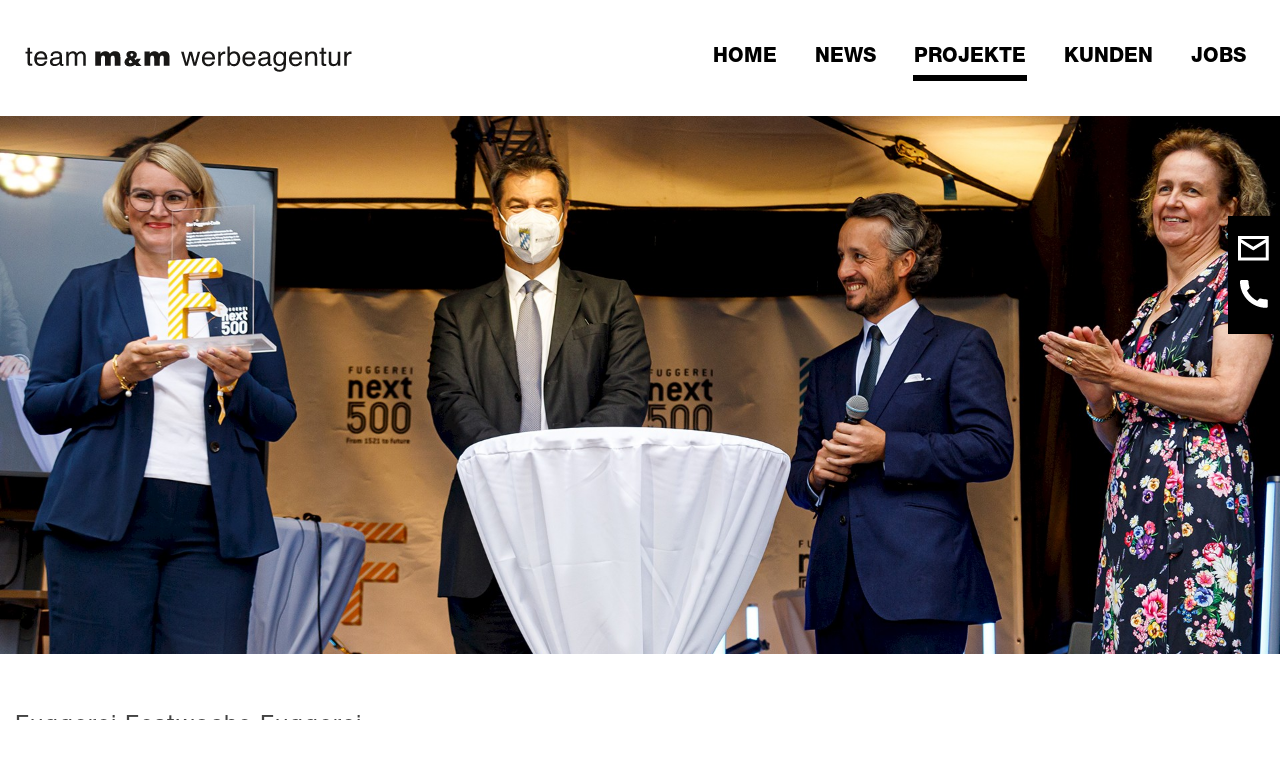

--- FILE ---
content_type: text/html; charset=utf-8
request_url: https://www.team-mm.de/projekte/fuggerei-next500-jubilaum/
body_size: 9588
content:
<!DOCTYPE html>
<html lang="de">

<head>
    <meta http-equiv="content-type" content="text/html; charset=utf-8" />
    <meta http-equiv="x-ua-compatible" content="ie=edge">
    <!--
        Website Design, Development & Code by visionbites GmbH Munich https://www.visionbites.de
        This page is made with ProcessWire - A free and open source CMS project © 2026 by Ryan Cramer !
    -->
    <title>
                    Fuggerei Festwoche Fuggerei |
                team m&amp;m Werbeagentur    </title>
    <meta name="author" content="" />

            <meta name="robots" content="index, follow, noodp" />
        
            <meta name="google-site-verification" content="NNvpsOBQHL8c-AkMSdkZ867hZgWDktnQiwWVYxGrDz4" />
    
    <meta name='description' content='Eröffnung Fuggerei Festwoche Fuggerei - 500 Jahre Fuggerei' />    <meta name="viewport" content="width=device-width, initial-scale=1" />

    <meta property="og:title" content="
                            Fuggerei Festwoche Fuggerei |
                        team m&amp;m Werbeagentur    " />
    <meta property="og:url" content="https://www.team-mm.de/projekte/fuggerei-next500-jubilaum/" />
    <meta property="og:description" content="team m&amp;m steht als Strategie- und Werbeagentur für nachweislich erfolgreiche Kampagnen und arbeitet seit über 25 Jahren für regionale und nationale Unternehmen, für öffentliche Auftraggeber und für die Politik." />
            <meta property="og:image" content="/site/assets/files/1050/teamm.png" />
        <link rel="canonical" href="https://www.team-mm.de/projekte/fuggerei-next500-jubilaum/" >
    <link rel="stylesheet" href="//fast.fonts.net/cssapi/9e2a6cad-c79f-4f22-9389-c8b94148c8fb.css"/>

        <link rel="stylesheet" href="/assets/css/main.css">

    <script src="" defer></script>
        <link rel="shortcut icon" href="/favicon.ico" type="image/x-icon" />
    <link rel="apple-touch-icon" href="/apple-touch-icon.png" />
    <link rel="apple-touch-icon" sizes="57x57" href="/apple-touch-icon-57x57.png" />
    <link rel="apple-touch-icon" sizes="72x72" href="/apple-touch-icon-72x72.png" />
    <link rel="apple-touch-icon" sizes="76x76" href="/apple-touch-icon-76x76.png" />
    <link rel="apple-touch-icon" sizes="114x114" href="/apple-touch-icon-114x114.png" />
    <link rel="apple-touch-icon" sizes="120x120" href="/apple-touch-icon-120x120.png" />
    <link rel="apple-touch-icon" sizes="144x144" href="/apple-touch-icon-144x144.png" />
    <link rel="apple-touch-icon" sizes="152x152" href="/apple-touch-icon-152x152.png" />
    <link rel="apple-touch-icon" sizes="180x180" href="/apple-touch-icon-180x180.png" />
    <script>document.documentElement.className = document.documentElement.className.replace('no-js', 'js');</script>
</head>

<body class="project-page">

<svg xmlns="http://www.w3.org/2000/svg" style="display: none;">
    <symbol id="logo">
        <path fill="currentcolor"
              d="M6.32 0H2.8v5.4H0v2.88h2.54V21.3c0 2.21.98 4.1 4.1 4.1.33 0 1.24-.32 2.55-.32v-2.54H7.95c-.65 0-1.89 0-1.89-1.57V8.28h3.52V5.4H6.32V0zM21.9 4.76c-6.64 0-9.5 4.75-9.5 10.81 0 5.74 3.18 9.84 8.85 9.84 3.2 0 4.43-.65 5.41-1.23 2.54-1.57 3.52-4.44 3.52-5.41h-3.52c0 1.56-1.89 3.78-5.08 3.78-3.78 0-5.74-2.22-5.74-6.32h14.6c0-6.98-2.87-11.47-8.54-11.47zm-6.38 8.92c0-3.19 2.54-5.73 5.4-5.73 4.11 0 5.42 2.87 5.74 5.73H15.51zm35.25 7.63V10.49c0-5.08-5.73-5.4-7.3-5.4-5.08 0-8.27 1.88-8.27 6.31h2.54c.33-1.56.65-3.78 4.43-3.78 3.2 0 4.76 1.24 4.76 3.2 0 1.89-.98 2.21-1.9 2.21l-5.34.65c-5.73.66-6.06 4.44-6.06 6.06 0 3.52 2.55 5.74 6.32 5.74a9.72 9.72 0 0 0 7.3-3.2c0 1.57.65 3.2 3.52 3.2.65 0 1.24-.33 1.9-.33v-2.54h-.99c-.58-.06-.9-.39-.9-1.3zm-3.78-3.2c0 2.55-3.19 4.44-6.32 4.44-2.54 0-3.52-1.24-3.52-3.52 0-2.54 2.54-2.87 4.43-3.2 4.1-.65 5.09-.97 5.41-1.23v3.52zM77.15 5.09c-2.86 0-4.43 1.24-6.06 3.2-.65-.98-1.89-3.2-5.4-3.2a7.2 7.2 0 0 0-6.07 3.2V5.4h-3.84v19.68h3.52V14.27c0-5.08 3.52-6.32 5.4-6.32 2.55 0 3.2 1.89 3.2 3.52V25.4h3.52V13.36c0-2.54 1.89-5.08 4.76-5.08 2.86 0 3.78 1.89 3.78 4.43v12.7h3.51V11.73c0-5.67-4.1-6.65-6.32-6.65zm46.99-.32a8.25 8.25 0 0 0-6.98 3.52c-.97-1.9-3.19-3.52-6.64-3.52a7.74 7.74 0 0 0-6.32 3.52V5.4h-6.98v19.68h7.95v-9.84c0-2.54.65-4.43 2.87-4.43 1.89 0 2.54 1.24 2.54 4.1V25.1h7.95v-9.84c0-2.54.65-4.43 2.87-4.43 1.89 0 2.54 1.24 2.54 4.1V25.1h7.95V13.36c-.13-5.41-2.02-8.6-7.75-8.6zm36.16 10.49h-5.73c-.33.65-.98 1.24-1.24 1.89l-1.9-1.9c2.22-1.23 3.53-2.86 3.53-5.4 0-3.52-3.2-5.4-7.3-5.4-3.52 0-7.3 1.23-7.3 5.4a4.5 4.5 0 0 0 1.9 3.78 6.86 6.86 0 0 0-4.44 6.65c0 4.1 3.52 5.73 7.62 5.73 2.5-.03 4.92-.8 6.98-2.22l1.56 1.57h7.62l-4.75-5.08a16.47 16.47 0 0 0 3.45-5.02zm-12.38 5.73c-.65.33-1.56.65-2.54.65-1.24 0-2.22-.65-2.22-1.89 0-1.23 1.24-1.89 2.22-2.54l3.2 2.87c.32.26.32.26-.66.91zm-.59-8.92c-.97-.66-1.89-1.24-1.89-2.55a2.3 2.3 0 0 1 2.22-1.56c.65 0 1.56.33 1.89.98.59 1.56-.65 2.54-2.22 3.13zm45.1-7.3a8.25 8.25 0 0 0-6.98 3.52c-.97-1.9-3.19-3.52-6.64-3.52a7.74 7.74 0 0 0-6.32 3.52V5.4h-7.3v19.68h8.27v-9.84c0-2.54.66-4.43 2.87-4.43 1.9 0 2.54 1.24 2.54 4.1V25.1h7.95v-9.84c0-2.54.65-4.43 2.87-4.43 1.89 0 2.54 1.24 2.54 4.1V25.1H200V13.36c0-5.41-1.9-8.6-7.56-8.6z"/>
    </symbol>
    <symbol id="logo-werbeagentur">
        <style>.st1{clip-path:url(#SVGID_2_);fill:#181716}</style>
        <path fill="#181716" d="M134.96 22.96l2.22 8.88 2.26-8.88h2.17l2.27 8.83 2.36-8.83h1.94l-3.35 11.27h-2.02l-2.35-8.73-2.28 8.73h-2.01l-3.33-11.27z"/>
        <defs>
            <path id="SVGID_1_" d="M8.48 18.71h260.65V39H8.48z"/>
        </defs>
        <clipPath id="SVGID_2_">
            <use xlink:href="#SVGID_1_" overflow="visible"/>
        </clipPath>
        <path class="st1" d="M157.99 27.69c-.08-.82-.26-1.48-.54-1.97-.53-.91-1.41-1.37-2.64-1.37-.88 0-1.62.31-2.23.94-.6.63-.92 1.43-.95 2.4h6.36zm-.69-4.42c.76.38 1.35.86 1.75 1.46.39.57.64 1.23.77 1.99.12.52.17 1.35.17 2.48h-8.4c.03 1.15.31 2.07.82 2.76s1.31 1.04 2.38 1.04c1.01 0 1.81-.33 2.41-.98.34-.38.57-.82.71-1.32h1.91c-.05.42-.22.88-.5 1.38-.29.51-.6.93-.95 1.25-.58.56-1.31.94-2.17 1.14-.46.11-.99.17-1.57.17-1.43 0-2.64-.51-3.63-1.53-.99-1.02-1.49-2.45-1.49-4.29 0-1.81.5-3.28 1.5-4.41 1-1.13 2.31-1.69 3.92-1.69.81-.02 1.6.17 2.37.55M162.65 22.96h1.84v1.95c.15-.38.52-.84 1.11-1.38.59-.54 1.27-.81 2.04-.81.04 0 .1 0 .18.01.09.01.23.02.44.04v2c-.12-.02-.22-.03-.32-.04-.1-.01-.2-.01-.32-.01-.98 0-1.73.31-2.25.92s-.79 1.32-.79 2.12v6.49h-1.94V22.96zM177.37 31.69c.52-.81.78-1.89.78-3.22 0-1.19-.26-2.17-.78-2.95-.52-.78-1.29-1.17-2.31-1.17-.89 0-1.66.32-2.33.96-.67.64-1 1.69-1 3.16 0 1.06.14 1.92.41 2.58.51 1.24 1.47 1.86 2.87 1.86 1.05.01 1.83-.4 2.36-1.22m-7.43-12.98h1.89v5.61c.43-.54.93-.95 1.53-1.24a4.44 4.44 0 011.93-.43c1.44 0 2.61.48 3.51 1.45s1.35 2.39 1.35 4.27c0 1.78-.45 3.26-1.33 4.44-.89 1.18-2.12 1.77-3.69 1.77-.88 0-1.62-.21-2.23-.62-.36-.25-.75-.64-1.16-1.18v1.44h-1.79V18.71zM190.37 27.69c-.08-.82-.26-1.48-.54-1.97-.53-.91-1.41-1.37-2.64-1.37-.88 0-1.62.31-2.23.94-.6.63-.92 1.43-.95 2.4h6.36zm-.69-4.42c.76.38 1.35.86 1.75 1.46.39.57.64 1.23.77 1.99.12.52.17 1.35.17 2.48h-8.4c.03 1.15.31 2.07.82 2.76S186.1 33 187.17 33c1.01 0 1.81-.33 2.41-.98.34-.38.57-.82.71-1.32h1.91c-.05.42-.22.88-.5 1.38-.29.51-.6.93-.95 1.25-.58.56-1.31.94-2.17 1.14-.46.11-.99.17-1.57.17-1.43 0-2.64-.51-3.63-1.53-.99-1.02-1.49-2.45-1.49-4.29 0-1.81.5-3.28 1.5-4.41 1-1.13 2.31-1.69 3.92-1.69.81-.02 1.6.17 2.37.55M197.08 32.53c.41.32.9.47 1.45.47.68 0 1.35-.16 1.99-.46 1.08-.51 1.62-1.35 1.62-2.51V28.5c-.24.15-.54.27-.91.37-.37.1-.74.17-1.1.21l-1.17.15c-.7.09-1.23.24-1.59.43-.6.33-.9.85-.9 1.58 0 .54.2.97.61 1.29m4.09-5.12c.45-.06.74-.24.9-.55.08-.17.13-.41.13-.73 0-.65-.24-1.12-.7-1.41-.47-.29-1.14-.44-2.02-.44-1.01 0-1.73.27-2.15.8-.24.3-.39.74-.46 1.32h-1.81c.04-1.39.5-2.36 1.38-2.91.89-.55 1.92-.82 3.09-.82 1.36 0 2.46.25 3.31.76.84.5 1.26 1.29 1.26 2.36v6.5c0 .2.04.35.13.47.08.12.26.18.52.18.09 0 .18-.01.29-.02.11-.01.22-.03.35-.05v1.4c-.3.08-.53.14-.69.16-.16.02-.38.03-.65.03-.67 0-1.15-.23-1.45-.7-.16-.25-.27-.59-.34-1.04-.4.5-.96.94-1.7 1.32-.74.37-1.56.56-2.45.56-1.07 0-1.95-.32-2.62-.95-.68-.63-1.02-1.43-1.02-2.38 0-1.05.34-1.86 1-2.43s1.54-.93 2.63-1.06l3.07-.37zM214.07 25.44c-.59-.67-1.33-1.01-2.24-1.01-1.36 0-2.29.63-2.79 1.88-.27.67-.4 1.54-.4 2.62 0 1.27.26 2.24.79 2.9.53.66 1.23 1 2.12 1 1.39 0 2.36-.61 2.93-1.84.32-.69.47-1.51.47-2.43 0-1.41-.29-2.45-.88-3.12m-.23-2.03c.37.25.74.6 1.12 1.07v-1.42h1.79v10.26c0 1.43-.22 2.56-.64 3.39-.8 1.53-2.32 2.29-4.55 2.29-1.24 0-2.28-.27-3.13-.81-.85-.54-1.32-1.39-1.42-2.55h1.97c.09.5.28.9.56 1.17.44.42 1.12.63 2.06.63 1.48 0 2.45-.51 2.91-1.54.27-.6.4-1.68.38-3.23-.39.57-.85 1-1.39 1.28-.54.28-1.27.42-2.16.42-1.25 0-2.34-.43-3.27-1.3-.93-.87-1.4-2.3-1.4-4.3 0-1.89.47-3.36 1.41-4.42s2.08-1.59 3.41-1.59c.88 0 1.67.21 2.35.65M227.68 27.69c-.08-.82-.26-1.48-.54-1.97-.53-.91-1.41-1.37-2.64-1.37-.88 0-1.62.31-2.23.94-.6.63-.92 1.43-.95 2.4h6.36zm-.7-4.42c.76.38 1.35.86 1.75 1.46.39.57.64 1.23.77 1.99.12.52.17 1.35.17 2.48h-8.4c.04 1.15.31 2.07.82 2.76S223.4 33 224.48 33c1 0 1.81-.33 2.41-.98.34-.38.57-.82.71-1.32h1.91c-.05.42-.22.88-.5 1.38-.29.51-.6.93-.95 1.25-.58.56-1.31.94-2.17 1.14-.46.11-.99.17-1.57.17-1.43 0-2.64-.51-3.63-1.53-.99-1.02-1.49-2.45-1.49-4.29 0-1.81.5-3.28 1.5-4.41 1-1.13 2.31-1.69 3.92-1.69.81-.02 1.6.17 2.36.55M232.29 22.96h1.84v1.6c.54-.66 1.13-1.13 1.74-1.42.61-.29 1.29-.43 2.04-.43 1.64 0 2.75.56 3.32 1.67.32.61.47 1.48.47 2.62v7.23h-1.97v-7.11c0-.69-.1-1.24-.31-1.66-.35-.7-.97-1.05-1.88-1.05-.46 0-.84.05-1.13.14-.53.15-1 .46-1.4.93-.32.37-.53.76-.63 1.15-.1.4-.15.96-.15 1.7v5.91h-1.94V22.96zM245.11 19.81h1.96v3.15h1.84v1.55h-1.84v7.36c0 .39.14.66.41.79.15.08.4.12.75.12.09 0 .19 0 .3-.01s.23-.02.38-.03v1.5a5.1 5.1 0 01-.7.14c-.24.03-.5.04-.78.04-.91 0-1.52-.23-1.84-.68-.32-.45-.48-1.04-.48-1.76V24.5h-1.56v-1.55h1.56v-3.14zM252.95 22.96v7.49c0 .57.09 1.05.27 1.41.34.67.96 1.01 1.88 1.01 1.32 0 2.21-.59 2.69-1.77.26-.63.39-1.5.39-2.6v-5.54h1.94v11.28h-1.83l.02-1.66c-.25.43-.55.79-.92 1.09-.73.59-1.61.88-2.64.88-1.62 0-2.72-.54-3.3-1.61-.32-.58-.47-1.35-.47-2.31v-7.67h1.97zM263.5 22.96h1.84v1.95c.15-.38.52-.84 1.11-1.38.59-.54 1.27-.81 2.04-.81.04 0 .1 0 .18.01.09.01.24.02.44.04v2c-.12-.02-.22-.03-.32-.04-.1-.01-.2-.01-.32-.01-.98 0-1.73.31-2.25.92s-.79 1.32-.79 2.12v6.49h-1.94V22.96zM11.98 24.48v7.31c0 .88.77.88 1.17.88h.68v1.48c-.7.06-1.26.15-1.45.15-1.92 0-2.33-1.05-2.33-2.41v-7.42H8.48V22.9h1.56v-3.14h1.94v3.14h1.85v1.57h-1.85zM23.78 30.63c-.07.84-1.15 2.22-2.97 2.22-2.23 0-3.35-1.36-3.35-3.7h8.42c0-3.98-1.63-6.56-4.96-6.56-3.81 0-5.53 2.77-5.53 6.26 0 3.25 1.92 5.64 5.15 5.64 1.85 0 2.6-.43 3.13-.77 1.45-.95 1.98-2.54 2.05-3.08h-1.94zm-6.32-2.99c0-1.74 1.41-3.35 3.19-3.35 2.36 0 3.11 1.61 3.21 3.35h-6.4zM30.28 26.33c.13-.86.44-2.17 2.64-2.17 1.83 0 2.71.64 2.71 1.83 0 1.12-.55 1.29-1.01 1.33l-3.19.39c-3.22.39-3.5 2.58-3.5 3.53 0 1.94 1.5 3.25 3.61 3.25 2.25 0 3.41-1.03 4.16-1.83.07.86.33 1.72 2.05 1.72.44 0 .73-.13 1.06-.22v-1.38c-.22.04-.46.09-.64.09-.4 0-.64-.19-.64-.67v-6.47c0-2.88-3.35-3.14-4.27-3.14-2.84 0-4.67 1.06-4.76 3.74h1.78zm5.31 3.94c0 1.51-1.76 2.65-3.57 2.65-1.45 0-2.09-.73-2.09-1.96 0-1.42 1.52-1.7 2.47-1.83 2.4-.3 2.89-.47 3.19-.71v1.85zM41.06 22.91h1.83v1.59h.04c.42-.6 1.41-1.91 3.48-1.91 2.07 0 2.73 1.23 3.06 1.83.97-1.06 1.74-1.83 3.52-1.83 1.24 0 3.57.62 3.57 3.79v7.79h-1.94V26.9c0-1.55-.48-2.6-2.14-2.6-1.63 0-2.71 1.51-2.71 3.01v6.86h-1.94v-7.79c0-.95-.38-2.09-1.81-2.09-1.1 0-3.04.69-3.04 3.74v6.13h-1.94V22.91zM64.26 22.89h4.21v1.68c.57-.86 2.01-2 3.66-2 2.07 0 3.21.86 3.77 2.07.99-1.36 2.29-2.07 3.99-2.07 3.37 0 4.43 1.85 4.43 4.93v6.67h-4.58v-5.75c0-1.66-.33-2.32-1.54-2.32-1.35 0-1.61 1.14-1.61 2.49v5.57h-4.58v-5.75c0-1.66-.33-2.32-1.54-2.32-1.35 0-1.61 1.14-1.61 2.49v5.57h-4.58V22.89zM94.02 31.24c.22.24.14.19-.36.47-.35.2-.98.44-1.38.44-.71 0-1.21-.39-1.21-1.11 0-.69.67-1.11 1.34-1.44l1.61 1.64zm3.06 3.16h4.3l-2.82-2.84c.84-.87 1.51-1.88 2.08-2.94h-3.27c-.21.39-.46.72-.81 1.01l-1.07-1.08c1.26-.67 2.01-1.61 2.01-3.06 0-1.95-1.84-3.19-4.13-3.19-1.96 0-4.22.76-4.22 3.03 0 .94.43 1.61 1.07 2.27-1.57.77-2.6 1.98-2.6 3.76 0 2.33 2.1 3.36 4.37 3.36 1.62 0 3.27-.66 4.09-1.35l1 1.03zm-3.61-10c.4 0 .89.17 1.07.54.31.99-.41 1.41-1.22 1.78-.58-.39-1.05-.81-1.05-1.41-.01-.68.59-.91 1.2-.91M103.56 22.89h4.21v1.68c.57-.86 2.01-2 3.66-2 2.07 0 3.22.86 3.77 2.07.99-1.36 2.29-2.07 3.99-2.07 3.37 0 4.43 1.85 4.43 4.93v6.67h-4.58v-5.75c0-1.66-.33-2.32-1.54-2.32-1.35 0-1.61 1.14-1.61 2.49v5.57h-4.58v-5.75c0-1.66-.33-2.32-1.54-2.32-1.35 0-1.61 1.14-1.61 2.49v5.57h-4.58V22.89z"/>
    </symbol>
    <symbol id="close">
        <path stroke="currentcolor" d="M2 2 L22 22 M22 2 L2 22"/>
    </symbol>
    <symbol id="i-facebook" viewBox="0 0 12 24" fill="currentcolor">
        <path d="M11.67.02H8.14S2.6-.58 2.6 5.19V7.5H.35V12h2.32v12h5.25V12h3l.75-4.49H7.92l-.07-1.5c-.15-.68.37-1.72 1.04-1.87.15-.08 2.59-.13 2.74-.06l.04-4.06z"/>
    </symbol>
    <symbol id="i-instagram" viewBox="0 0 32 32" fill="currentcolor">
      <path d="M30.988,3.229C30.798,1.383,29.268,0.001,27.409,0C19.473,0,11.538,0,3.602,0.002c-0.217,0-0.438,0.016-0.648,0.057 C1.196,0.395,0.002,1.849,0.002,3.638c0,3.956,0,7.912,0,11.868c0,3.948,0,7.896,0.002,11.844c0,0.201,0.015,0.403,0.04,0.604 c0.23,1.717,1.755,3.048,3.49,3.049c7.979,0,15.959,0,23.938-0.001c0.137,0,0.272-0.008,0.409-0.023 c1.753-0.206,3.116-1.737,3.116-3.502C31,19.496,31,11.516,30.998,3.536C31,3.432,31.002,3.331,30.988,3.229z M15.501,9.542 c3.294-0.001,5.96,2.661,5.964,5.958c0.004,3.295-2.658,5.962-5.954,5.964c-3.302,0.001-5.972-2.668-5.968-5.968 C9.547,12.21,12.215,9.542,15.501,9.542z M27.432,13.281c0,4.281,0,8.563,0,12.847c0,0.806-0.49,1.301-1.297,1.301 c-6.623,0-13.246,0-19.87,0c-0.477,0-0.951,0.001-1.429,0c-0.747-0.001-1.254-0.509-1.254-1.255c-0.001-4.302,0-8.604,0-12.907 c0-0.043,0-0.087,0-0.138c0.901,0,1.791,0,2.69,0c-0.602,2.429-0.326,4.753,0.863,6.951c0.869,1.604,2.115,2.851,3.704,3.748 c3.138,1.771,7.042,1.604,10.03-0.438c1.658-1.134,2.85-2.642,3.561-4.521c0.707-1.875,0.799-3.789,0.305-5.744 c0.901,0,1.789,0,2.695,0C27.432,13.178,27.432,13.229,27.432,13.281z M27.432,8.321c-0.002,0.705-0.521,1.219-1.229,1.22 c-0.009,0-0.019,0-0.024,0c-0.574,0-1.152,0-1.73,0c-0.588,0-1.178,0.001-1.768-0.001c-0.679,0-1.207-0.507-1.211-1.186 c-0.008-1.195-0.008-2.39,0-3.583c0.004-0.687,0.53-1.19,1.221-1.191c1.176-0.001,2.349-0.001,3.523,0 c0.696,0.001,1.217,0.518,1.219,1.218C27.434,5.974,27.434,7.147,27.432,8.321z"/>
    </symbol>
    <symbol id="i-facebook-dark" viewBox="0 0 12 24" fill="#222a30">
        <path d="M11.67.02H8.14S2.6-.58 2.6 5.19V7.5H.35V12h2.32v12h5.25V12h3l.75-4.49H7.92l-.07-1.5c-.15-.68.37-1.72 1.04-1.87.15-.08 2.59-.13 2.74-.06l.04-4.06z"/>
    </symbol>
    <symbol id="i-instagram-dark" viewBox="0 0 32 32" fill="#222a30">
      <path d="M30.988,3.229C30.798,1.383,29.268,0.001,27.409,0C19.473,0,11.538,0,3.602,0.002c-0.217,0-0.438,0.016-0.648,0.057 C1.196,0.395,0.002,1.849,0.002,3.638c0,3.956,0,7.912,0,11.868c0,3.948,0,7.896,0.002,11.844c0,0.201,0.015,0.403,0.04,0.604 c0.23,1.717,1.755,3.048,3.49,3.049c7.979,0,15.959,0,23.938-0.001c0.137,0,0.272-0.008,0.409-0.023 c1.753-0.206,3.116-1.737,3.116-3.502C31,19.496,31,11.516,30.998,3.536C31,3.432,31.002,3.331,30.988,3.229z M15.501,9.542 c3.294-0.001,5.96,2.661,5.964,5.958c0.004,3.295-2.658,5.962-5.954,5.964c-3.302,0.001-5.972-2.668-5.968-5.968 C9.547,12.21,12.215,9.542,15.501,9.542z M27.432,13.281c0,4.281,0,8.563,0,12.847c0,0.806-0.49,1.301-1.297,1.301 c-6.623,0-13.246,0-19.87,0c-0.477,0-0.951,0.001-1.429,0c-0.747-0.001-1.254-0.509-1.254-1.255c-0.001-4.302,0-8.604,0-12.907 c0-0.043,0-0.087,0-0.138c0.901,0,1.791,0,2.69,0c-0.602,2.429-0.326,4.753,0.863,6.951c0.869,1.604,2.115,2.851,3.704,3.748 c3.138,1.771,7.042,1.604,10.03-0.438c1.658-1.134,2.85-2.642,3.561-4.521c0.707-1.875,0.799-3.789,0.305-5.744 c0.901,0,1.789,0,2.695,0C27.432,13.178,27.432,13.229,27.432,13.281z M27.432,8.321c-0.002,0.705-0.521,1.219-1.229,1.22 c-0.009,0-0.019,0-0.024,0c-0.574,0-1.152,0-1.73,0c-0.588,0-1.178,0.001-1.768-0.001c-0.679,0-1.207-0.507-1.211-1.186 c-0.008-1.195-0.008-2.39,0-3.583c0.004-0.687,0.53-1.19,1.221-1.191c1.176-0.001,2.349-0.001,3.523,0 c0.696,0.001,1.217,0.518,1.219,1.218C27.434,5.974,27.434,7.147,27.432,8.321z"/>
    </symbol>
    <symbol id="play">
        <path fill="currentcolor"
              d="M10 0A10 10 0 0 0 0 10a10 10 0 0 0 10 10 10 10 0 0 0 10-10A10 10 0 0 0 10 0zM8 14.5v-9l6 4.5-6 4.5z"/>
    </symbol>
    <symbol id="chevron-right">
        <path fill="none" stroke="currentcolor" stroke-width="2" d="M12 30 L24 16 12 2"/>
    </symbol>
</svg>


<header id="masthead" class="site-header" role="banner">
    <div class="container">
        <div class="row">
            <div class="col-12">
                <a class="logo-werbeagentur" href="/" title="team m&amp;m Werbeagentur" rel="home">
                    <svg viewBox="0 0 288 56">
                        <use xlink:href="#logo-werbeagentur"/>
                    </svg>
                </a>
                <div id="menu-open" class="menu-opener">
                    <span></span>
                    <span></span>
                    <span></span>
                </div>
                <ul class="menu"><li class='menu-item'><a class='menu-link' href='/' title='team m&amp;m Werbeagentur'>Home</a></li><li class='menu-item'><a class='menu-link' href='/news/' title='News'>News</a></li><li class='menu-item current' aria-current='true'><a class='menu-link' href='/projekte/' title='Projekte'>Projekte</a></li><li class='menu-item'><a class='menu-link' href='/kunden/' title='Kunden'>Kunden</a></li><li class='menu-item'><a class='menu-link' href='/jobs/' title='Jobs'>Jobs</a></li></ul>            </div>
        </div>
    </div>
    <div class="overlay">
        <div id="menu-close" class="overlay-close">
            <svg width="24px" height="24px" stroke-width="1px">
                <use xlink:href="#close"/>
            </svg>
        </div>
        <div class="container">
            <div class="row justify-content-center">
                <div class="col-auto">
                    <ul class="mmenu"><li class='mmenu-item'><a class='mmenu-link' href='/' title='team m&amp;m Werbeagentur'>Home</a></li><li class='mmenu-item'><a class='mmenu-link' href='/news/' title='News'>News</a></li><li class='mmenu-item current' aria-current='true'><a class='mmenu-link' href='/projekte/' title='Projekte'>Projekte</a></li><li class='mmenu-item'><a class='mmenu-link' href='/kunden/' title='Kunden'>Kunden</a></li><li class='mmenu-item'><a class='mmenu-link' href='/jobs/' title='Jobs'>Jobs</a></li></ul>                </div>
            </div>
        </div>
    </div>
</header>

            <div class="hero-half">
        <img src="/site/assets/files/1641/header4.1920x0.jpg"
             alt="" />
                    </div>



<div class="contact-popup">
    <a class="js-popup-toggle contact-popup-toggle">
        <span class="email"></span>
        <span class="phone"></span>
    </a>
    <a class="js-popup-toggle contact-popup-close">
        <span class="close"></span>
    </a>
    <div class="contact-popup-content">
                    <div class="contact-popup-image"
                 style="background-image: url('/site/assets/files/1053/contact-img_2022-11.440x0.jpg');"></div>
                <div class="contact-popup-content-inner">

            <div class="contact-names">
                                    Team Key Account<br>
                
                                    Julia Sauter  |  Daniel Melcer                            </div>
            
                                            <a href="tel:+49821570440" class="popup-link phone">+ 49 (0) 821 57044 0</a><br>
            
                            <a href="mailto:info@team-mm.de" class="popup-link email">info@team-mm.de</a><br>
                        <a href="/service/kontakt/" class="popup-link directions">Anfahrt</a>
        </div>
    </div>
</div>
<div id="content" class="site-content">
    <div id="primary" class="content-area">
        <main class="site-main">
            
    <section class="section body-content">
        <div class="container">
            <div class="row">
                <div class="col-lg-10">
                                                                        <h1 class="content-title reduced">Fuggerei Festwoche Fuggerei</h1>
                                                <h2 class="content-title large">Fuggerei next500 – Jubiläum</h2>
                                    </div>
            </div>

                                                <div class="row">
                        <div class="col-lg-4">
                                                    </div>
                        <div class="col-lg-8">
                            <p>Am 23. August wurde die Fuggerei Festwoche durch Ministerpräsident Markus Söder eröffnet. Zum 500. Geburtstag der Fuggerei starten die Feierlichkeiten mit einer Jubiläumswoche in der Fuggerei. Ihren Höhepunkt sollen sie im Mai 2022 mit einem Ausstellungsstück-Pavillion auf dem Rathausplatz finden.<br />
<br />
Die Stiftung startet mit ihrem 500. Geburtstag einen ganz neuen Prozess:<br />
Ziel sind Fuggereien der Zukunft in der ganzen Welt. Und damit den Auftrag die Fuggerei weiter zu entwickeln und sie als Vorbild für soziale Innovation global zur Wirkung bringen – das ist der Inhalt und das Ziel von »Fuggerei Next 500«.</p>

<p>team m&amp;m unterstützt diesen Prozess seit über 5 Jahren mit Strategie, Beratung und Kommunikation.</p>

<blockquote>
<p><em>Wolf-Dietrich Graf von Hundt, Fuggerei Augsburg: Mit der Festwoche vom 23. Bis 29. August wollten wir die Fuggerei für die Bewohner und unser Gäste zu Ihrem 500. Geburtstag ganz anders erlebbar und erfahrbar machen. Die Fuggerei sollte sich modern und zukunftsfähig zeigen. Nebenbei haben wir versucht den Fuggereicode und die gesellschaftlichen Herausforderungen bei denen die Fuggerei hilft erlebbar und begreifbar zu inszenieren. Mit der Hilfe und der kreativen Unterstützung von team m&amp;m ist uns das auch aus meiner Sicht gut gelungen. Danke !</em></p>
</blockquote>                        </div>
                    </div>

                                    </div>
    </section>






<section class="section">
                                            <div class="container image-container">

                                                <div class="row">
            <div class="col-md-6">
            <img class="work work-image two-in-row" src="/site/assets/files/1643/slider2b.960x540.jpg" title="" alt=""/>
        </div>
            <div class="col-md-6">
            <img class="work work-image two-in-row" src="/site/assets/files/1643/slider1.960x540.jpg" title="" alt=""/>
        </div>
            <div class="col-md-6">
            <img class="work work-image two-in-row" src="/site/assets/files/1643/slider4.960x540.jpg" title="" alt=""/>
        </div>
            <div class="col-md-6">
            <img class="work work-image two-in-row" src="/site/assets/files/1643/slider6.960x540.jpg" title="" alt=""/>
        </div>
            <div class="col-md-6">
            <img class="work work-image two-in-row" src="/site/assets/files/1643/slider7.960x540.jpg" title="" alt=""/>
        </div>
            <div class="col-md-6">
            <img class="work work-image two-in-row" src="/site/assets/files/1643/slider5.960x540.jpg" title="" alt=""/>
        </div>
            <div class="col-md-6">
            <img class="work work-image two-in-row" src="/site/assets/files/1643/slider3.960x540.jpg" title="" alt=""/>
        </div>
            <div class="col-md-6">
            <img class="work work-image two-in-row" src="/site/assets/files/1643/83a2024.960x540.jpg" title="" alt=""/>
        </div>
            <div class="col-md-6">
            <img class="work work-image two-in-row" src="/site/assets/files/1643/83a2065.960x540.jpg" title="" alt=""/>
        </div>
            <div class="col-md-6">
            <img class="work work-image two-in-row" src="/site/assets/files/1643/83a2294.960x540.jpg" title="" alt=""/>
        </div>
            <div class="col-md-6">
            <img class="work work-image two-in-row" src="/site/assets/files/1643/dsc3102.960x540.jpg" title="" alt=""/>
        </div>
            <div class="col-md-6">
            <img class="work work-image two-in-row" src="/site/assets/files/1643/dsc4041.960x540.jpg" title="" alt=""/>
        </div>
            <div class="col-md-6">
            <img class="work work-image two-in-row" src="/site/assets/files/1643/dsc4724.960x540.jpg" title="" alt=""/>
        </div>
            <div class="col-md-6">
            <img class="work work-image two-in-row" src="/site/assets/files/1643/dsc5964.960x540.jpg" title="" alt=""/>
        </div>
            <div class="col-md-6">
            <img class="work work-image two-in-row" src="/site/assets/files/1643/dsc6413.960x540.jpg" title="" alt=""/>
        </div>
            <div class="col-md-6">
            <img class="work work-image two-in-row" src="/site/assets/files/1643/dsc6007.960x540.jpg" title="" alt=""/>
        </div>
            <div class="col-md-6">
            <img class="work work-image two-in-row" src="/site/assets/files/1643/dsc6051.960x540.jpg" title="" alt=""/>
        </div>
            <div class="col-md-6">
            <img class="work work-image two-in-row" src="/site/assets/files/1643/dsc6373.960x540.jpg" title="" alt=""/>
        </div>
    </div>
                    </div>
                            <div class="container technical-container">
        <div class="row">
                        <div class="col-lg-12">
                <a class="more-button left" href="javascript:history.back()">Zurück</a>
            </div>
        </div>
    </div>
</section>



    <section class="section other-projects">
        <div class="container">
        <div class="row">
            <div class="col-lg-12">
                <hr class="divider">
            </div>
            <div class="col-md-12">

                <h2 class="section-title">Weitere Projekte</h2>

                <div class="slider-container slider-teaserslider carousel">
                                                                        <div class="carousel-cell">
                                
<a class="project project-slide werbeagentur" href="/projekte/flughafen-munchen-sponsoringkampagne/" title="Flughafen München - Sponsoringkampagne">
        <div class="project-image" style="background-image: url('/site/assets/files/1302/header.560x315.jpg');" ></div>
            <div class="project-overlay">
        <div class="project-text">
            <h3 class="project-title">Flughafen München - Sponsoringkampagne</h3>
                            <span class="project-client">Flughafen München</span>
                    </div>
    </div>
    </a>


                            </div>
                                                                                                <div class="carousel-cell">
                                
<a class="project project-slide krisenkommunikation" href="/projekte/stiftung-sankt-johannes-burgerentscheid-oberhausen/" title="Stiftung Sankt Johannes - Bürgerentscheid Oberhausen">
        <div class="project-image" style="background-image: url('/site/assets/files/1514/header-zeitungstitel-1.560x315.jpg');" ></div>
            <div class="project-overlay">
        <div class="project-text">
            <h3 class="project-title">Stiftung Sankt Johannes - Bürgerentscheid Oberhausen</h3>
                            <span class="project-client">Stiftung Sankt Johannes</span>
                    </div>
    </div>
    </a>


                            </div>
                                                                                                <div class="carousel-cell">
                                
<a class="project project-slide krisenkommunikation" href="/projekte/kampagne-theatersanierung-augsburg/" title="Kampagne Theatersanierung Augsburg">
        <div class="project-image" style="background-image: url('/site/assets/files/1682/2e7350fe-f21c-455a-a51d-06422b129ef6.560x315.jpg');" ></div>
            <div class="project-overlay">
        <div class="project-text">
            <h3 class="project-title">Kampagne Theatersanierung Augsburg</h3>
                            <span class="project-client">Stadt Augsburg - Referat für Kultur, Welterbe und Sport</span>
                    </div>
    </div>
    </a>


                            </div>
                                                                                                <div class="carousel-cell">
                                
<a class="project project-slide politische-kommunikation" href="/projekte/csu-augsburg-ob-wahlkampf-2014/" title="CSU Augsburg - OB Wahlkampf 2014">
        <div class="project-image" style="background-image: url('/site/assets/files/1033/header2-1.560x315.jpg');" ></div>
            <div class="project-overlay">
        <div class="project-text">
            <h3 class="project-title">CSU Augsburg - OB Wahlkampf 2014</h3>
                            <span class="project-client">CSU Augsburg</span>
                    </div>
    </div>
    </a>


                            </div>
                                                                                                <div class="carousel-cell">
                                
<a class="project project-slide politische-kommunikation" href="/projekte/csu-munchen-wahlkampf-bundestag-2019/" title="CSU München - Wahlkampf Bundestag 2019">
        <div class="project-image" style="background-image: url('/site/assets/files/1404/header4-1.560x315.jpg');" ></div>
            <div class="project-overlay">
        <div class="project-text">
            <h3 class="project-title">CSU München - Wahlkampf Bundestag 2019</h3>
                            <span class="project-client">CSU München</span>
                    </div>
    </div>
    </a>


                            </div>
                                                                                                <div class="carousel-cell">
                                
<a class="project project-slide werbeagentur krisenkommunikation" href="/projekte/allgaustrom-image-und-produktkampagne/" title="Allgäustrom - Image- und Produktkampagne">
        <div class="project-image" style="background-image: url('/site/assets/files/1226/headerneu.560x315.jpg');" ></div>
            <div class="project-overlay">
        <div class="project-text">
            <h3 class="project-title">Allgäustrom - Image- und Produktkampagne</h3>
                            <span class="project-client">AllgäuStrom</span>
                    </div>
    </div>
    </a>


                            </div>
                                                                                                <div class="carousel-cell">
                                
<a class="project project-slide krisenkommunikation" href="/projekte/stadt-koln-kolner-verkehrsbetriebe-partizipationsprozess/" title="Stadt Köln/Kölner Verkehrsbetriebe - Partizipationsprozess">
        <div class="project-image" style="background-image: url('/site/assets/files/1518/veranstaltung1.560x315.jpg');" ></div>
            <div class="project-overlay">
        <div class="project-text">
            <h3 class="project-title">Stadt Köln/Kölner Verkehrsbetriebe - Partizipationsprozess</h3>
                            <span class="project-client">Stadt Köln/KVB</span>
                    </div>
    </div>
    </a>


                            </div>
                                                                                                <div class="carousel-cell">
                                
<a class="project project-slide" href="/projekte/roland-berger-stiftungen-relaunch-webauftritt/" title="Roland Berger Stiftungen - Relaunch Webauftritt">
        <div class="project-image" style="background-image: url('/site/assets/files/1622/rolandbergerheader.560x315.jpg');" ></div>
            <div class="project-overlay">
        <div class="project-text">
            <h3 class="project-title">Roland Berger Stiftungen - Relaunch Webauftritt</h3>
                            <span class="project-client">Roland Berger</span>
                    </div>
    </div>
    </a>


                            </div>
                                                                                                <div class="carousel-cell">
                                
<a class="project project-slide krisenkommunikation" href="/projekte/projekt-regiopa-kommunikative-baubegleitung/" title="Projekt Regiopa - Kommunikative Baubegleitung">
        <div class="project-image" style="background-image: url('/site/assets/files/1184/header-brand-award-2020.560x315.jpg');" ></div>
            <div class="project-overlay">
        <div class="project-text">
            <h3 class="project-title">Projekt Regiopa - Kommunikative Baubegleitung</h3>
                            <span class="project-client">Bentheimer Eisenbahn AG</span>
                    </div>
    </div>
    </a>


                            </div>
                                                            </div>
            </div>
        </div>
        </div>
    </section>
        </main>
                
<footer class="site-footer">

        <aside class="site-aside">
            <div class="kontakt-container">
                                <div class="row justify-content-center">
                    <div class="col-lg-8 col-md-10">
                        <h3 class="kontakt-text">Sie haben Fragen zu uns, <br>unserer Arbeit oder eine Projektanfrage?</h3>
                        <a class="kontakt-button" href="/service/kontakt/">Kontakt</a>
                    </div>
                </div>
                                <div class="row justify-content-center">
                    <div class="col-12">
                                                <ul class="footawards">
                                                            <li class="footawards-item">
                                    <img class="footaward-image" src="/site/assets/files/1411/ddc-neu.0x96.png" title="Deutscher Designer Club" alt="Deutscher Designer Club" />
                                </li>
                                                            <li class="footawards-item">
                                    <img class="footaward-image" src="/site/assets/files/1415/politikaward-w.0x96.png" title="Politikaward" alt="Politikaward" />
                                </li>
                                                            <li class="footawards-item">
                                    <img class="footaward-image" src="/site/assets/files/1694/if-complete-logo.svg" title="iF Design Award" alt="iF Design Award" />
                                </li>
                                                            <li class="footawards-item">
                                    <img class="footaward-image" src="/site/assets/files/1416/german-brand-award-2020-footer.0x96.jpg" title="german brand award" alt="german brand award" />
                                </li>
                                                            <li class="footawards-item">
                                    <img class="footaward-image" src="/site/assets/files/1438/stadtmarketing-w.0x96.png" title="Stadtmarketing" alt="Stadtmarketing" />
                                </li>
                                                            <li class="footawards-item">
                                    <img class="footaward-image" src="/site/assets/files/1549/typo-3-award.0x96.jpg" title="Typo3 Award" alt="Typo3 Award" />
                                </li>
                                                    </ul>
                                                <ul class="footlinks">
                            <li class="footlinks-item">
                                                                <a class="footlinks-link" href="https://de-de.facebook.com/team.werbeagentur/" target="_blank" rel="noopener">
                                    <svg>
                                        <use xlink:href="#i-facebook"/>
                                    </svg>
                                </a>
                            </li>
                            <li class="footlinks-item">
                                <a class="footlinks-link" href="https://www.instagram.com/team_mm_werbeagentur/" target="_blank" rel="noopener">
                                    <svg>
                                        <use xlink:href="#i-instagram"/>
                                    </svg>
                                </a>
                            </li>
                        </ul>
                        <ul class="footlinks">
                            <li class="footlinks-item">
                                <a class="footlinks-link" href="/service/impressum/">Impressum</a>
                            </li>
                            <li class="footlinks-item">
                                <a class="footlinks-link" href="/service/datenschutzbestimmungen/">
                                    Datenschutzbestimmungen                                </a>
                            </li>
                            <li class="footlinks-item">
                                <a class="footlinks-link js-vbcn-customize">Cookie Einstellungen</a>
                            </li>
                        </ul>
                    </div>
                </div>
                <div class="copyright">
                                        &copy; 2026 team m&amp;m Werbeagentur &middot; Konrad-Adenauer-Allee 51 &middot; 86150 Augsburg                </div>
            </div>

        </aside>

</footer>    </div>
</div>

<script type="x-script/vbcn" data-type="matomo_analytics">
    var _paq = _paq || [];
    /* tracker methods like "setCustomDimension" should be called before "trackPageView" */
    _paq.push(['trackPageView']);
    _paq.push(['enableLinkTracking']);
    (function() {
        var u="https://teammm.matomo.vb-tool.de/";
        _paq.push(['setTrackerUrl', u+'piwik.php']);
        _paq.push(['setSiteId', '1']);
        var d=document, g=d.createElement('script'), s=d.getElementsByTagName('script')[0];
        g.type='text/javascript'; g.async=true; g.defer=true; g.src=u+'piwik.js'; s.parentNode.insertBefore(g,s);
    })();
</script>

</body>
</html>

--- FILE ---
content_type: text/css; charset=utf-8
request_url: https://fast.fonts.net/cssapi/9e2a6cad-c79f-4f22-9389-c8b94148c8fb.css
body_size: 1172
content:
@import url(/t/1.css?apiType=css&projectid=9e2a6cad-c79f-4f22-9389-c8b94148c8fb);
@font-face{
font-family:"Neue Helvetica W01_i2";
src:url("/dv2/2/e36efb7d-12e3-4773-a830-26e5652373ea.eot?[base64]&projectId=9e2a6cad-c79f-4f22-9389-c8b94148c8fb#iefix") format("eot");
}
@font-face{
font-family:"Neue Helvetica W01";
src:url("/dv2/2/e36efb7d-12e3-4773-a830-26e5652373ea.eot?[base64]&projectId=9e2a6cad-c79f-4f22-9389-c8b94148c8fb#iefix");
src:url("/dv2/2/e36efb7d-12e3-4773-a830-26e5652373ea.eot?[base64]&projectId=9e2a6cad-c79f-4f22-9389-c8b94148c8fb#iefix") format("eot"),url("/dv2/14/261b4efb-3d70-4965-977d-38af9422700d.woff2?[base64]&projectId=9e2a6cad-c79f-4f22-9389-c8b94148c8fb") format("woff2"),url("/dv2/3/2e00514e-1764-4250-a0c5-aca3e5a8d133.woff?[base64]&projectId=9e2a6cad-c79f-4f22-9389-c8b94148c8fb") format("woff"),url("/dv2/1/e2fe2e07-9419-400f-953d-dc23cfa647a2.ttf?[base64]&projectId=9e2a6cad-c79f-4f22-9389-c8b94148c8fb") format("truetype");
font-weight:200;font-style:italic;
}
@font-face{
font-family:"Neue Helvetica W01_n2";
src:url("/dv2/2/1b950d2a-907a-4888-8056-0d44e8e86338.eot?[base64]&projectId=9e2a6cad-c79f-4f22-9389-c8b94148c8fb#iefix") format("eot");
}
@font-face{
font-family:"Neue Helvetica W01";
src:url("/dv2/2/1b950d2a-907a-4888-8056-0d44e8e86338.eot?[base64]&projectId=9e2a6cad-c79f-4f22-9389-c8b94148c8fb#iefix");
src:url("/dv2/2/1b950d2a-907a-4888-8056-0d44e8e86338.eot?[base64]&projectId=9e2a6cad-c79f-4f22-9389-c8b94148c8fb#iefix") format("eot"),url("/dv2/14/3a46542f-f429-4821-9a88-62e3be54a640.woff2?[base64]&projectId=9e2a6cad-c79f-4f22-9389-c8b94148c8fb") format("woff2"),url("/dv2/3/50ac1699-f3d2-47b6-878f-67a368a17c41.woff?[base64]&projectId=9e2a6cad-c79f-4f22-9389-c8b94148c8fb") format("woff"),url("/dv2/1/0be5590f-8353-4ef3-ada1-43ac380859f8.ttf?[base64]&projectId=9e2a6cad-c79f-4f22-9389-c8b94148c8fb") format("truetype");
font-weight:200;font-style:normal;
}
@font-face{
font-family:"Neue Helvetica W01_i4";
src:url("/dv2/2/5d0e5dca-869d-4e14-ac6b-45fbab3c4047.eot?[base64]&projectId=9e2a6cad-c79f-4f22-9389-c8b94148c8fb#iefix") format("eot");
}
@font-face{
font-family:"Neue Helvetica W01";
src:url("/dv2/2/5d0e5dca-869d-4e14-ac6b-45fbab3c4047.eot?[base64]&projectId=9e2a6cad-c79f-4f22-9389-c8b94148c8fb#iefix");
src:url("/dv2/2/5d0e5dca-869d-4e14-ac6b-45fbab3c4047.eot?[base64]&projectId=9e2a6cad-c79f-4f22-9389-c8b94148c8fb#iefix") format("eot"),url("/dv2/14/21c44514-f4d6-4cff-a5de-e4cac5e61aff.woff2?[base64]&projectId=9e2a6cad-c79f-4f22-9389-c8b94148c8fb") format("woff2"),url("/dv2/3/e7c4b231-76ad-47c7-a54b-5d84dcd78d0f.woff?[base64]&projectId=9e2a6cad-c79f-4f22-9389-c8b94148c8fb") format("woff"),url("/dv2/1/b6db417f-e795-426a-a2af-adc37a3419a6.ttf?[base64]&projectId=9e2a6cad-c79f-4f22-9389-c8b94148c8fb") format("truetype");
font-weight:400;font-style:italic;
}
@font-face{
font-family:"Neue Helvetica W01_n4";
src:url("/dv2/2/bf7ef4ce-de2a-4213-a9d7-826a3ee323cd.eot?[base64]&projectId=9e2a6cad-c79f-4f22-9389-c8b94148c8fb#iefix") format("eot");
}
@font-face{
font-family:"Neue Helvetica W01";
src:url("/dv2/2/bf7ef4ce-de2a-4213-a9d7-826a3ee323cd.eot?[base64]&projectId=9e2a6cad-c79f-4f22-9389-c8b94148c8fb#iefix");
src:url("/dv2/2/bf7ef4ce-de2a-4213-a9d7-826a3ee323cd.eot?[base64]&projectId=9e2a6cad-c79f-4f22-9389-c8b94148c8fb#iefix") format("eot"),url("/dv2/14/3dac71eb-afa7-4c80-97f0-599202772905.woff2?[base64]&projectId=9e2a6cad-c79f-4f22-9389-c8b94148c8fb") format("woff2"),url("/dv2/3/34e0e4c0-c294-49bb-9a8e-1b2cafd54e32.woff?[base64]&projectId=9e2a6cad-c79f-4f22-9389-c8b94148c8fb") format("woff"),url("/dv2/1/8a8bfee3-197c-4942-9b11-71508cc9f406.ttf?[base64]&projectId=9e2a6cad-c79f-4f22-9389-c8b94148c8fb") format("truetype");
font-weight:400;font-style:normal;
}
@font-face{
font-family:"Neue Helvetica W01_i7";
src:url("/dv2/2/52b6ae3e-9443-4acc-9bf9-f5154eeab77c.eot?[base64]&projectId=9e2a6cad-c79f-4f22-9389-c8b94148c8fb#iefix") format("eot");
}
@font-face{
font-family:"Neue Helvetica W01";
src:url("/dv2/2/52b6ae3e-9443-4acc-9bf9-f5154eeab77c.eot?[base64]&projectId=9e2a6cad-c79f-4f22-9389-c8b94148c8fb#iefix");
src:url("/dv2/2/52b6ae3e-9443-4acc-9bf9-f5154eeab77c.eot?[base64]&projectId=9e2a6cad-c79f-4f22-9389-c8b94148c8fb#iefix") format("eot"),url("/dv2/14/ade4dbae-c607-4c84-a375-f0c4de0cc357.woff2?[base64]&projectId=9e2a6cad-c79f-4f22-9389-c8b94148c8fb") format("woff2"),url("/dv2/3/5b864741-6f14-4ed9-a297-27a4d73edf51.woff?[base64]&projectId=9e2a6cad-c79f-4f22-9389-c8b94148c8fb") format("woff"),url("/dv2/1/0cdccad5-a023-4a17-8ea9-01a0e6ad7ff4.ttf?[base64]&projectId=9e2a6cad-c79f-4f22-9389-c8b94148c8fb") format("truetype");
font-weight:700;font-style:italic;
}
@font-face{
font-family:"Neue Helvetica W01_n7";
src:url("/dv2/2/8a6c3e5a-88a5-430c-91d8-7767ce971d12.eot?[base64]&projectId=9e2a6cad-c79f-4f22-9389-c8b94148c8fb#iefix") format("eot");
}
@font-face{
font-family:"Neue Helvetica W01";
src:url("/dv2/2/8a6c3e5a-88a5-430c-91d8-7767ce971d12.eot?[base64]&projectId=9e2a6cad-c79f-4f22-9389-c8b94148c8fb#iefix");
src:url("/dv2/2/8a6c3e5a-88a5-430c-91d8-7767ce971d12.eot?[base64]&projectId=9e2a6cad-c79f-4f22-9389-c8b94148c8fb#iefix") format("eot"),url("/dv2/14/531c5a28-5575-4f58-96d4-a80f7b702d7b.woff2?[base64]&projectId=9e2a6cad-c79f-4f22-9389-c8b94148c8fb") format("woff2"),url("/dv2/3/439c5962-f9fe-4eaf-a1f6-f41d42edba75.woff?[base64]&projectId=9e2a6cad-c79f-4f22-9389-c8b94148c8fb") format("woff"),url("/dv2/1/419a308d-b777-4f84-9235-2caf4a98ec23.ttf?[base64]&projectId=9e2a6cad-c79f-4f22-9389-c8b94148c8fb") format("truetype");
font-weight:700;font-style:normal;
}
@media all and (min-width: 0px) {
}


--- FILE ---
content_type: text/css; charset=utf-8
request_url: https://www.team-mm.de/assets/css/main.css
body_size: 11986
content:
@import url(//hello.myfonts.net/count/3baf3b);
/*! Flickity v2.3.0
https://flickity.metafizzy.co
---------------------------------------------- */.flickity-enabled{position:relative}.flickity-enabled:focus{outline:none}.flickity-viewport{height:100%;overflow:hidden;position:relative}.flickity-slider{height:100%;position:absolute;width:100%}.flickity-enabled.is-draggable{-webkit-tap-highlight-color:transparent;-webkit-user-select:none;-moz-user-select:none;-ms-user-select:none;user-select:none}.flickity-enabled.is-draggable .flickity-viewport{cursor:move;cursor:-webkit-grab;cursor:grab}.flickity-enabled.is-draggable .flickity-viewport.is-pointer-down{cursor:-webkit-grabbing;cursor:grabbing}.flickity-button{background:hsla(0,0%,100%,.75);border:none;color:#333;position:absolute}.flickity-button:hover{background:#fff;cursor:pointer}.flickity-button:focus{box-shadow:0 0 0 5px #19f;outline:none}.flickity-button:active{opacity:.6}.flickity-button:disabled{cursor:auto;opacity:.3;pointer-events:none}.flickity-button-icon{fill:currentColor}.flickity-prev-next-button{border-radius:50%;height:44px;top:50%;-webkit-transform:translateY(-50%);transform:translateY(-50%);width:44px}.flickity-prev-next-button.previous{left:10px}.flickity-prev-next-button.next{right:10px}.flickity-rtl .flickity-prev-next-button.previous{left:auto;right:10px}.flickity-rtl .flickity-prev-next-button.next{left:10px;right:auto}.flickity-prev-next-button .flickity-button-icon{height:60%;left:20%;position:absolute;top:20%;width:60%}.flickity-page-dots{bottom:-25px;line-height:1;list-style:none;margin:0;padding:0;position:absolute;text-align:center;width:100%}.flickity-rtl .flickity-page-dots{direction:rtl}.flickity-page-dots .dot{background:#333;border-radius:50%;cursor:pointer;display:inline-block;height:10px;margin:0 8px;opacity:.25;width:10px}.flickity-page-dots .dot.is-selected{opacity:1}
@charset "UTF-8";.container{margin-left:auto;margin-right:auto;padding-left:15px;padding-right:15px;width:100%}@media (min-width:576px){.container{max-width:540px}}@media (min-width:768px){.container{max-width:720px}}@media (min-width:992px){.container{max-width:960px}}@media (min-width:1280px){.container{max-width:1370px}.container.wide{max-width:1440px}.container.wide.extra{max-width:1920px}}.container-fluid{margin-left:auto;margin-right:auto;padding-left:5px;padding-right:5px;width:100%}.row{display:-webkit-box;display:flex;flex-wrap:wrap;margin-left:-12px;margin-right:-12px}.no-gutters{margin-left:0;margin-right:0}.no-gutters>.col,.no-gutters>[class*=col-]{padding-left:0;padding-right:0}.col,.col-1,.col-10,.col-11,.col-12,.col-2,.col-3,.col-4,.col-5,.col-6,.col-7,.col-8,.col-9,.col-auto,.col-lg,.col-lg-1,.col-lg-10,.col-lg-11,.col-lg-12,.col-lg-2,.col-lg-3,.col-lg-4,.col-lg-5,.col-lg-6,.col-lg-7,.col-lg-8,.col-lg-9,.col-lg-auto,.col-md,.col-md-1,.col-md-10,.col-md-11,.col-md-12,.col-md-2,.col-md-3,.col-md-4,.col-md-5,.col-md-6,.col-md-7,.col-md-8,.col-md-9,.col-md-auto,.col-sm,.col-sm-1,.col-sm-10,.col-sm-11,.col-sm-12,.col-sm-2,.col-sm-3,.col-sm-4,.col-sm-5,.col-sm-6,.col-sm-7,.col-sm-8,.col-sm-9,.col-sm-auto,.col-xl,.col-xl-1,.col-xl-10,.col-xl-11,.col-xl-12,.col-xl-2,.col-xl-3,.col-xl-4,.col-xl-5,.col-xl-6,.col-xl-7,.col-xl-8,.col-xl-9,.col-xl-auto{min-height:1px;padding-left:12px;padding-right:12px;position:relative;width:100%}.col{-webkit-box-flex:1;flex-basis:0;flex-grow:1;max-width:100%}.col-auto{flex:0 0 auto;max-width:none;width:auto}.col-1,.col-auto{-webkit-box-flex:0}.col-1{flex:0 0 8.333333%;max-width:8.333333%}.col-2{flex:0 0 16.666667%;max-width:16.666667%}.col-2,.col-3{-webkit-box-flex:0}.col-3{flex:0 0 25%;max-width:25%}.col-4{flex:0 0 33.333333%;max-width:33.333333%}.col-4,.col-5{-webkit-box-flex:0}.col-5{flex:0 0 41.666667%;max-width:41.666667%}.col-6{flex:0 0 50%;max-width:50%}.col-6,.col-7{-webkit-box-flex:0}.col-7{flex:0 0 58.333333%;max-width:58.333333%}.col-8{flex:0 0 66.666667%;max-width:66.666667%}.col-8,.col-9{-webkit-box-flex:0}.col-9{flex:0 0 75%;max-width:75%}.col-10{flex:0 0 83.333333%;max-width:83.333333%}.col-10,.col-11{-webkit-box-flex:0}.col-11{flex:0 0 91.666667%;max-width:91.666667%}.col-12{-webkit-box-flex:0;flex:0 0 100%;max-width:100%}.order-first{-webkit-box-ordinal-group:0;order:-1}.order-1{-webkit-box-ordinal-group:2;order:1}.order-2{-webkit-box-ordinal-group:3;order:2}.order-3{-webkit-box-ordinal-group:4;order:3}.order-4{-webkit-box-ordinal-group:5;order:4}.order-5{-webkit-box-ordinal-group:6;order:5}.order-6{-webkit-box-ordinal-group:7;order:6}.order-7{-webkit-box-ordinal-group:8;order:7}.order-8{-webkit-box-ordinal-group:9;order:8}.order-9{-webkit-box-ordinal-group:10;order:9}.order-10{-webkit-box-ordinal-group:11;order:10}.order-11{-webkit-box-ordinal-group:12;order:11}.order-12{-webkit-box-ordinal-group:13;order:12}.offset-1{margin-left:8.333333%}.offset-2{margin-left:16.666667%}.offset-3{margin-left:25%}.offset-4{margin-left:33.333333%}.offset-5{margin-left:41.666667%}.offset-6{margin-left:50%}.offset-7{margin-left:58.333333%}.offset-8{margin-left:66.666667%}.offset-9{margin-left:75%}.offset-10{margin-left:83.333333%}.offset-11{margin-left:91.666667%}@media (min-width:576px){.col-sm{-webkit-box-flex:1;flex-basis:0;flex-grow:1;max-width:100%}.col-sm-auto{-webkit-box-flex:0;flex:0 0 auto;max-width:none;width:auto}.col-sm-1{-webkit-box-flex:0;flex:0 0 8.333333%;max-width:8.333333%}.col-sm-2{-webkit-box-flex:0;flex:0 0 16.666667%;max-width:16.666667%}.col-sm-3{-webkit-box-flex:0;flex:0 0 25%;max-width:25%}.col-sm-4{-webkit-box-flex:0;flex:0 0 33.333333%;max-width:33.333333%}.col-sm-5{-webkit-box-flex:0;flex:0 0 41.666667%;max-width:41.666667%}.col-sm-6{-webkit-box-flex:0;flex:0 0 50%;max-width:50%}.col-sm-7{-webkit-box-flex:0;flex:0 0 58.333333%;max-width:58.333333%}.col-sm-8{-webkit-box-flex:0;flex:0 0 66.666667%;max-width:66.666667%}.col-sm-9{-webkit-box-flex:0;flex:0 0 75%;max-width:75%}.col-sm-10{-webkit-box-flex:0;flex:0 0 83.333333%;max-width:83.333333%}.col-sm-11{-webkit-box-flex:0;flex:0 0 91.666667%;max-width:91.666667%}.col-sm-12{-webkit-box-flex:0;flex:0 0 100%;max-width:100%}.order-sm-first{-webkit-box-ordinal-group:0;order:-1}.order-sm-1{-webkit-box-ordinal-group:2;order:1}.order-sm-2{-webkit-box-ordinal-group:3;order:2}.order-sm-3{-webkit-box-ordinal-group:4;order:3}.order-sm-4{-webkit-box-ordinal-group:5;order:4}.order-sm-5{-webkit-box-ordinal-group:6;order:5}.order-sm-6{-webkit-box-ordinal-group:7;order:6}.order-sm-7{-webkit-box-ordinal-group:8;order:7}.order-sm-8{-webkit-box-ordinal-group:9;order:8}.order-sm-9{-webkit-box-ordinal-group:10;order:9}.order-sm-10{-webkit-box-ordinal-group:11;order:10}.order-sm-11{-webkit-box-ordinal-group:12;order:11}.order-sm-12{-webkit-box-ordinal-group:13;order:12}.offset-sm-0{margin-left:0}.offset-sm-1{margin-left:8.333333%}.offset-sm-2{margin-left:16.666667%}.offset-sm-3{margin-left:25%}.offset-sm-4{margin-left:33.333333%}.offset-sm-5{margin-left:41.666667%}.offset-sm-6{margin-left:50%}.offset-sm-7{margin-left:58.333333%}.offset-sm-8{margin-left:66.666667%}.offset-sm-9{margin-left:75%}.offset-sm-10{margin-left:83.333333%}.offset-sm-11{margin-left:91.666667%}}@media (min-width:768px){.col-md{-webkit-box-flex:1;flex-basis:0;flex-grow:1;max-width:100%}.col-md-auto{-webkit-box-flex:0;flex:0 0 auto;max-width:none;width:auto}.col-md-1{-webkit-box-flex:0;flex:0 0 8.333333%;max-width:8.333333%}.col-md-2{-webkit-box-flex:0;flex:0 0 16.666667%;max-width:16.666667%}.col-md-3{-webkit-box-flex:0;flex:0 0 25%;max-width:25%}.col-md-4{-webkit-box-flex:0;flex:0 0 33.333333%;max-width:33.333333%}.col-md-5{-webkit-box-flex:0;flex:0 0 41.666667%;max-width:41.666667%}.col-md-6{-webkit-box-flex:0;flex:0 0 50%;max-width:50%}.col-md-7{-webkit-box-flex:0;flex:0 0 58.333333%;max-width:58.333333%}.col-md-8{-webkit-box-flex:0;flex:0 0 66.666667%;max-width:66.666667%}.col-md-9{-webkit-box-flex:0;flex:0 0 75%;max-width:75%}.col-md-10{-webkit-box-flex:0;flex:0 0 83.333333%;max-width:83.333333%}.col-md-11{-webkit-box-flex:0;flex:0 0 91.666667%;max-width:91.666667%}.col-md-12{-webkit-box-flex:0;flex:0 0 100%;max-width:100%}.order-md-first{-webkit-box-ordinal-group:0;order:-1}.order-md-1{-webkit-box-ordinal-group:2;order:1}.order-md-2{-webkit-box-ordinal-group:3;order:2}.order-md-3{-webkit-box-ordinal-group:4;order:3}.order-md-4{-webkit-box-ordinal-group:5;order:4}.order-md-5{-webkit-box-ordinal-group:6;order:5}.order-md-6{-webkit-box-ordinal-group:7;order:6}.order-md-7{-webkit-box-ordinal-group:8;order:7}.order-md-8{-webkit-box-ordinal-group:9;order:8}.order-md-9{-webkit-box-ordinal-group:10;order:9}.order-md-10{-webkit-box-ordinal-group:11;order:10}.order-md-11{-webkit-box-ordinal-group:12;order:11}.order-md-12{-webkit-box-ordinal-group:13;order:12}.offset-md-0{margin-left:0}.offset-md-1{margin-left:8.333333%}.offset-md-2{margin-left:16.666667%}.offset-md-3{margin-left:25%}.offset-md-4{margin-left:33.333333%}.offset-md-5{margin-left:41.666667%}.offset-md-6{margin-left:50%}.offset-md-7{margin-left:58.333333%}.offset-md-8{margin-left:66.666667%}.offset-md-9{margin-left:75%}.offset-md-10{margin-left:83.333333%}.offset-md-11{margin-left:91.666667%}}@media (min-width:992px){.col-lg{-webkit-box-flex:1;flex-basis:0;flex-grow:1;max-width:100%}.col-lg-auto{-webkit-box-flex:0;flex:0 0 auto;max-width:none;width:auto}.col-lg-1{-webkit-box-flex:0;flex:0 0 8.333333%;max-width:8.333333%}.col-lg-2{-webkit-box-flex:0;flex:0 0 16.666667%;max-width:16.666667%}.col-lg-3{-webkit-box-flex:0;flex:0 0 25%;max-width:25%}.col-lg-4{-webkit-box-flex:0;flex:0 0 33.333333%;max-width:33.333333%}.col-lg-5{-webkit-box-flex:0;flex:0 0 41.666667%;max-width:41.666667%}.col-lg-6{-webkit-box-flex:0;flex:0 0 50%;max-width:50%}.col-lg-7{-webkit-box-flex:0;flex:0 0 58.333333%;max-width:58.333333%}.col-lg-8{-webkit-box-flex:0;flex:0 0 66.666667%;max-width:66.666667%}.col-lg-9{-webkit-box-flex:0;flex:0 0 75%;max-width:75%}.col-lg-10{-webkit-box-flex:0;flex:0 0 83.333333%;max-width:83.333333%}.col-lg-11{-webkit-box-flex:0;flex:0 0 91.666667%;max-width:91.666667%}.col-lg-12{-webkit-box-flex:0;flex:0 0 100%;max-width:100%}.order-lg-first{-webkit-box-ordinal-group:0;order:-1}.order-lg-1{-webkit-box-ordinal-group:2;order:1}.order-lg-2{-webkit-box-ordinal-group:3;order:2}.order-lg-3{-webkit-box-ordinal-group:4;order:3}.order-lg-4{-webkit-box-ordinal-group:5;order:4}.order-lg-5{-webkit-box-ordinal-group:6;order:5}.order-lg-6{-webkit-box-ordinal-group:7;order:6}.order-lg-7{-webkit-box-ordinal-group:8;order:7}.order-lg-8{-webkit-box-ordinal-group:9;order:8}.order-lg-9{-webkit-box-ordinal-group:10;order:9}.order-lg-10{-webkit-box-ordinal-group:11;order:10}.order-lg-11{-webkit-box-ordinal-group:12;order:11}.order-lg-12{-webkit-box-ordinal-group:13;order:12}.offset-lg-0{margin-left:0}.offset-lg-1{margin-left:8.333333%}.offset-lg-2{margin-left:16.666667%}.offset-lg-3{margin-left:25%}.offset-lg-4{margin-left:33.333333%}.offset-lg-5{margin-left:41.666667%}.offset-lg-6{margin-left:50%}.offset-lg-7{margin-left:58.333333%}.offset-lg-8{margin-left:66.666667%}.offset-lg-9{margin-left:75%}.offset-lg-10{margin-left:83.333333%}.offset-lg-11{margin-left:91.666667%}}@media (min-width:1200px){.col-xl{-webkit-box-flex:1;flex-basis:0;flex-grow:1;max-width:100%}.col-xl-auto{-webkit-box-flex:0;flex:0 0 auto;max-width:none;width:auto}.col-xl-1{-webkit-box-flex:0;flex:0 0 8.333333%;max-width:8.333333%}.col-xl-2{-webkit-box-flex:0;flex:0 0 16.666667%;max-width:16.666667%}.col-xl-3{-webkit-box-flex:0;flex:0 0 25%;max-width:25%}.col-xl-4{-webkit-box-flex:0;flex:0 0 33.333333%;max-width:33.333333%}.col-xl-5{-webkit-box-flex:0;flex:0 0 41.666667%;max-width:41.666667%}.col-xl-6{-webkit-box-flex:0;flex:0 0 50%;max-width:50%}.col-xl-7{-webkit-box-flex:0;flex:0 0 58.333333%;max-width:58.333333%}.col-xl-8{-webkit-box-flex:0;flex:0 0 66.666667%;max-width:66.666667%}.col-xl-9{-webkit-box-flex:0;flex:0 0 75%;max-width:75%}.col-xl-10{-webkit-box-flex:0;flex:0 0 83.333333%;max-width:83.333333%}.col-xl-11{-webkit-box-flex:0;flex:0 0 91.666667%;max-width:91.666667%}.col-xl-12{-webkit-box-flex:0;flex:0 0 100%;max-width:100%}.order-xl-first{-webkit-box-ordinal-group:0;order:-1}.order-xl-1{-webkit-box-ordinal-group:2;order:1}.order-xl-2{-webkit-box-ordinal-group:3;order:2}.order-xl-3{-webkit-box-ordinal-group:4;order:3}.order-xl-4{-webkit-box-ordinal-group:5;order:4}.order-xl-5{-webkit-box-ordinal-group:6;order:5}.order-xl-6{-webkit-box-ordinal-group:7;order:6}.order-xl-7{-webkit-box-ordinal-group:8;order:7}.order-xl-8{-webkit-box-ordinal-group:9;order:8}.order-xl-9{-webkit-box-ordinal-group:10;order:9}.order-xl-10{-webkit-box-ordinal-group:11;order:10}.order-xl-11{-webkit-box-ordinal-group:12;order:11}.order-xl-12{-webkit-box-ordinal-group:13;order:12}.offset-xl-0{margin-left:0}.offset-xl-1{margin-left:8.333333%}.offset-xl-2{margin-left:16.666667%}.offset-xl-3{margin-left:25%}.offset-xl-4{margin-left:33.333333%}.offset-xl-5{margin-left:41.666667%}.offset-xl-6{margin-left:50%}.offset-xl-7{margin-left:58.333333%}.offset-xl-8{margin-left:66.666667%}.offset-xl-9{margin-left:75%}.offset-xl-10{margin-left:83.333333%}.offset-xl-11{margin-left:91.666667%}}.flex-row{-webkit-box-orient:horizontal!important;flex-direction:row!important}.flex-column,.flex-row{-webkit-box-direction:normal!important}.flex-column{-webkit-box-orient:vertical!important;flex-direction:column!important}.flex-row-reverse{-webkit-box-orient:horizontal!important;flex-direction:row-reverse!important}.flex-column-reverse,.flex-row-reverse{-webkit-box-direction:reverse!important}.flex-column-reverse{-webkit-box-orient:vertical!important;flex-direction:column-reverse!important}.flex-wrap{flex-wrap:wrap!important}.flex-nowrap{flex-wrap:nowrap!important}.flex-wrap-reverse{flex-wrap:wrap-reverse!important}.justify-content-start{-webkit-box-pack:start!important;justify-content:flex-start!important}.justify-content-end{-webkit-box-pack:end!important;justify-content:flex-end!important}.justify-content-center{-webkit-box-pack:center!important;justify-content:center!important}.justify-content-between{-webkit-box-pack:justify!important;justify-content:space-between!important}.justify-content-around{justify-content:space-around!important}.align-items-start{-webkit-box-align:start!important;align-items:flex-start!important}.align-items-end{-webkit-box-align:end!important;align-items:flex-end!important}.align-items-center{-webkit-box-align:center!important;align-items:center!important}.align-items-baseline{-webkit-box-align:baseline!important;align-items:baseline!important}.align-items-stretch{-webkit-box-align:stretch!important;align-items:stretch!important}.align-content-start{align-content:flex-start!important}.align-content-end{align-content:flex-end!important}.align-content-center{align-content:center!important}.align-content-between{align-content:space-between!important}.align-content-around{align-content:space-around!important}.align-content-stretch{align-content:stretch!important}.align-self-auto{align-self:auto!important}.align-self-start{align-self:flex-start!important}.align-self-end{align-self:flex-end!important}.align-self-center{align-self:center!important}.align-self-baseline{align-self:baseline!important}.align-self-stretch{align-self:stretch!important}@media (min-width:576px){.flex-sm-row{-webkit-box-orient:horizontal!important;flex-direction:row!important}.flex-sm-column,.flex-sm-row{-webkit-box-direction:normal!important}.flex-sm-column{-webkit-box-orient:vertical!important;flex-direction:column!important}.flex-sm-row-reverse{-webkit-box-orient:horizontal!important;-webkit-box-direction:reverse!important;flex-direction:row-reverse!important}.flex-sm-column-reverse{-webkit-box-orient:vertical!important;-webkit-box-direction:reverse!important;flex-direction:column-reverse!important}.flex-sm-wrap{flex-wrap:wrap!important}.flex-sm-nowrap{flex-wrap:nowrap!important}.flex-sm-wrap-reverse{flex-wrap:wrap-reverse!important}.justify-content-sm-start{-webkit-box-pack:start!important;justify-content:flex-start!important}.justify-content-sm-end{-webkit-box-pack:end!important;justify-content:flex-end!important}.justify-content-sm-center{-webkit-box-pack:center!important;justify-content:center!important}.justify-content-sm-between{-webkit-box-pack:justify!important;justify-content:space-between!important}.justify-content-sm-around{justify-content:space-around!important}.align-items-sm-start{-webkit-box-align:start!important;align-items:flex-start!important}.align-items-sm-end{-webkit-box-align:end!important;align-items:flex-end!important}.align-items-sm-center{-webkit-box-align:center!important;align-items:center!important}.align-items-sm-baseline{-webkit-box-align:baseline!important;align-items:baseline!important}.align-items-sm-stretch{-webkit-box-align:stretch!important;align-items:stretch!important}.align-content-sm-start{align-content:flex-start!important}.align-content-sm-end{align-content:flex-end!important}.align-content-sm-center{align-content:center!important}.align-content-sm-between{align-content:space-between!important}.align-content-sm-around{align-content:space-around!important}.align-content-sm-stretch{align-content:stretch!important}.align-self-sm-auto{align-self:auto!important}.align-self-sm-start{align-self:flex-start!important}.align-self-sm-end{align-self:flex-end!important}.align-self-sm-center{align-self:center!important}.align-self-sm-baseline{align-self:baseline!important}.align-self-sm-stretch{align-self:stretch!important}}@media (min-width:768px){.flex-md-row{-webkit-box-orient:horizontal!important;flex-direction:row!important}.flex-md-column,.flex-md-row{-webkit-box-direction:normal!important}.flex-md-column{-webkit-box-orient:vertical!important;flex-direction:column!important}.flex-md-row-reverse{-webkit-box-orient:horizontal!important;-webkit-box-direction:reverse!important;flex-direction:row-reverse!important}.flex-md-column-reverse{-webkit-box-orient:vertical!important;-webkit-box-direction:reverse!important;flex-direction:column-reverse!important}.flex-md-wrap{flex-wrap:wrap!important}.flex-md-nowrap{flex-wrap:nowrap!important}.flex-md-wrap-reverse{flex-wrap:wrap-reverse!important}.justify-content-md-start{-webkit-box-pack:start!important;justify-content:flex-start!important}.justify-content-md-end{-webkit-box-pack:end!important;justify-content:flex-end!important}.justify-content-md-center{-webkit-box-pack:center!important;justify-content:center!important}.justify-content-md-between{-webkit-box-pack:justify!important;justify-content:space-between!important}.justify-content-md-around{justify-content:space-around!important}.align-items-md-start{-webkit-box-align:start!important;align-items:flex-start!important}.align-items-md-end{-webkit-box-align:end!important;align-items:flex-end!important}.align-items-md-center{-webkit-box-align:center!important;align-items:center!important}.align-items-md-baseline{-webkit-box-align:baseline!important;align-items:baseline!important}.align-items-md-stretch{-webkit-box-align:stretch!important;align-items:stretch!important}.align-content-md-start{align-content:flex-start!important}.align-content-md-end{align-content:flex-end!important}.align-content-md-center{align-content:center!important}.align-content-md-between{align-content:space-between!important}.align-content-md-around{align-content:space-around!important}.align-content-md-stretch{align-content:stretch!important}.align-self-md-auto{align-self:auto!important}.align-self-md-start{align-self:flex-start!important}.align-self-md-end{align-self:flex-end!important}.align-self-md-center{align-self:center!important}.align-self-md-baseline{align-self:baseline!important}.align-self-md-stretch{align-self:stretch!important}}@media (min-width:992px){.flex-lg-row{-webkit-box-orient:horizontal!important;flex-direction:row!important}.flex-lg-column,.flex-lg-row{-webkit-box-direction:normal!important}.flex-lg-column{-webkit-box-orient:vertical!important;flex-direction:column!important}.flex-lg-row-reverse{-webkit-box-orient:horizontal!important;-webkit-box-direction:reverse!important;flex-direction:row-reverse!important}.flex-lg-column-reverse{-webkit-box-orient:vertical!important;-webkit-box-direction:reverse!important;flex-direction:column-reverse!important}.flex-lg-wrap{flex-wrap:wrap!important}.flex-lg-nowrap{flex-wrap:nowrap!important}.flex-lg-wrap-reverse{flex-wrap:wrap-reverse!important}.justify-content-lg-start{-webkit-box-pack:start!important;justify-content:flex-start!important}.justify-content-lg-end{-webkit-box-pack:end!important;justify-content:flex-end!important}.justify-content-lg-center{-webkit-box-pack:center!important;justify-content:center!important}.justify-content-lg-between{-webkit-box-pack:justify!important;justify-content:space-between!important}.justify-content-lg-around{justify-content:space-around!important}.align-items-lg-start{-webkit-box-align:start!important;align-items:flex-start!important}.align-items-lg-end{-webkit-box-align:end!important;align-items:flex-end!important}.align-items-lg-center{-webkit-box-align:center!important;align-items:center!important}.align-items-lg-baseline{-webkit-box-align:baseline!important;align-items:baseline!important}.align-items-lg-stretch{-webkit-box-align:stretch!important;align-items:stretch!important}.align-content-lg-start{align-content:flex-start!important}.align-content-lg-end{align-content:flex-end!important}.align-content-lg-center{align-content:center!important}.align-content-lg-between{align-content:space-between!important}.align-content-lg-around{align-content:space-around!important}.align-content-lg-stretch{align-content:stretch!important}.align-self-lg-auto{align-self:auto!important}.align-self-lg-start{align-self:flex-start!important}.align-self-lg-end{align-self:flex-end!important}.align-self-lg-center{align-self:center!important}.align-self-lg-baseline{align-self:baseline!important}.align-self-lg-stretch{align-self:stretch!important}}@media (min-width:1200px){.flex-xl-row{-webkit-box-orient:horizontal!important;flex-direction:row!important}.flex-xl-column,.flex-xl-row{-webkit-box-direction:normal!important}.flex-xl-column{-webkit-box-orient:vertical!important;flex-direction:column!important}.flex-xl-row-reverse{-webkit-box-orient:horizontal!important;-webkit-box-direction:reverse!important;flex-direction:row-reverse!important}.flex-xl-column-reverse{-webkit-box-orient:vertical!important;-webkit-box-direction:reverse!important;flex-direction:column-reverse!important}.flex-xl-wrap{flex-wrap:wrap!important}.flex-xl-nowrap{flex-wrap:nowrap!important}.flex-xl-wrap-reverse{flex-wrap:wrap-reverse!important}.justify-content-xl-start{-webkit-box-pack:start!important;justify-content:flex-start!important}.justify-content-xl-end{-webkit-box-pack:end!important;justify-content:flex-end!important}.justify-content-xl-center{-webkit-box-pack:center!important;justify-content:center!important}.justify-content-xl-between{-webkit-box-pack:justify!important;justify-content:space-between!important}.justify-content-xl-around{justify-content:space-around!important}.align-items-xl-start{-webkit-box-align:start!important;align-items:flex-start!important}.align-items-xl-end{-webkit-box-align:end!important;align-items:flex-end!important}.align-items-xl-center{-webkit-box-align:center!important;align-items:center!important}.align-items-xl-baseline{-webkit-box-align:baseline!important;align-items:baseline!important}.align-items-xl-stretch{-webkit-box-align:stretch!important;align-items:stretch!important}.align-content-xl-start{align-content:flex-start!important}.align-content-xl-end{align-content:flex-end!important}.align-content-xl-center{align-content:center!important}.align-content-xl-between{align-content:space-between!important}.align-content-xl-around{align-content:space-around!important}.align-content-xl-stretch{align-content:stretch!important}.align-self-xl-auto{align-self:auto!important}.align-self-xl-start{align-self:flex-start!important}.align-self-xl-end{align-self:flex-end!important}.align-self-xl-center{align-self:center!important}.align-self-xl-baseline{align-self:baseline!important}.align-self-xl-stretch{align-self:stretch!important}}html{box-sizing:border-box;color:#444;font-family:HelveticaNeueLTPro-Roman,Arial,sans-serif;line-height:1.618}*,:after,:before{box-sizing:inherit}body,html{height:100%;position:relative}body{-webkit-box-orient:vertical;-webkit-box-direction:normal;background:#fff;color:#444;display:-webkit-box;display:flex;flex-direction:column;font-family:HelveticaNeueLTPro-Roman,Arial,sans-serif;font-size:20px;font-weight:400;line-height:1.4;margin:0;min-height:100vh}@media screen and (min-width:576px){body{font-size:calc(16.30769px + .64103vw)}}@media screen and (min-width:1200px){body{font-size:24px}}@media screen and (min-width:576px){body{line-height:calc(1.4 + .03205vw - .18462px)}}@media screen and (min-width:1200px){body{line-height:1.6}}::-moz-selection{background:#222a30;color:#fff;text-shadow:none}::selection{background:#222a30;color:#fff;text-shadow:none}h1,h2,h3{color:#000;font-family:HelveticaNeueLTPro-Hv,Arial Black,sans-serif;line-height:1.15}h1{font-size:28px}@media screen and (min-width:576px){h1{font-size:calc(7.69231px + 3.52564vw)}}@media screen and (min-width:1200px){h1{font-size:50px}}h2{font-size:18px}@media screen and (min-width:576px){h2{font-size:calc(6.41682px + 2.01097vw)}}@media screen and (min-width:1670px){h2{font-size:40px}}a{color:#222a30}a:hover{color:#313c44;text-decoration:underline}textarea{resize:vertical}img{height:auto;max-width:100%}p{margin-bottom:-.4rem}p:last-child{margin-bottom:4rem}@font-face{font-family:HelveticaNeueLTPro-Roman;src:url(../fonts/webFonts/HelveticaNeueLTPro-Roman/font.woff2) format("woff2"),url(webFonts/HelveticaNeueLTPro-Roman/font.woff) format("woff")}@font-face{font-family:HelveticaNeueLTPro-Hv;src:url(../fonts/webFonts/HelveticaNeueLTPro-Hv/font.woff2) format("woff2"),url(webFonts/HelveticaNeueLTPro-Hv/font.woff) format("woff")}.uppercase{text-transform:uppercase}.mt-2{margin-top:2rem}.mb-2{margin-bottom:2rem}.pt-2{padding-top:2rem}.pb-2{padding-bottom:2rem}.vbcn *,.vbcn :after,.vbcn :before{-webkit-font-smoothing:antialiased;-moz-osx-font-smoothing:grayscale;box-sizing:inherit;text-rendering:optimizeLegibility}.vbcn-backdrop{background-color:rgba(0,0,0,.75);bottom:0;height:100vh;left:0;opacity:.7;position:fixed;right:0;top:0;width:100vw}.vbcn{background:#fff;border-radius:3px;bottom:30px;box-shadow:0 0 10px 0 rgba(0,0,0,.3);box-sizing:border-box;color:#161616;font-size:17px;line-height:1.4;max-height:calc(100vh - 60px);max-width:40em;overflow:auto;padding:1.4em;position:fixed;right:30px;width:100%;z-index:20}@media (max-width:900px){.vbcn{bottom:0;right:0}}@media (max-width:768px){.vbcn{max-height:100vh;max-width:50em}}.vbcn.is-centered{bottom:auto;left:50%;max-height:100vh;overflow:auto;position:fixed;right:auto;top:50%;-webkit-transform:translate(-50%,-50%);transform:translate(-50%,-50%)}.vbcn.is-centered .vbcn-buttons{margin-bottom:30px;margin-top:30px}@media (max-width:768px){.vbcn{font-size:16px}}@media (max-width:576px){.vbcn{font-size:15px}}.vbcn a{color:currentColor;text-decoration:underline}.vbcn a:hover{color:#0f71d0}.vbcn .vbcn-button#vbcn-accept-all,.vbcn .vbcn-button#vbcn-cancel-customize,.vbcn .vbcn-button#vbcn-decline-all,.vbcn .vbcn-button#vbcn-save,.vbcn .vbcn-details-view,.vbcn.is-config-mode .vbcn-preset-view{display:none}.vbcn.is-config-mode .vbcn-details-view{display:block}.vbcn.is-config-mode .vbcn-button#vbcn-accept-preset{display:none}.vbcn.is-config-mode .vbcn-button#vbcn-decline{display:inline-block}.vbcn.is-config-mode .vbcn-button#vbcn-customize{display:none}.vbcn.is-config-mode .vbcn-button#vbcn-accept-all,.vbcn.is-config-mode .vbcn-button#vbcn-cancel-customize,.vbcn.is-config-mode .vbcn-button#vbcn-decline-all,.vbcn.is-config-mode .vbcn-button#vbcn-save{display:inline-block}.vbcn-title{border-bottom:1px solid #666;color:#333;font-size:1.3em;margin:0 0 .6em;padding-bottom:.5em}.vbcn-text{margin:0 0 1.2em}.vbcn-option{cursor:pointer;display:block;margin:0 0 1em;padding-left:1.6em;position:relative;-webkit-user-select:none;-moz-user-select:none;-ms-user-select:none;user-select:none}.vbcn-option-input{cursor:pointer;height:0;opacity:0;position:absolute;width:0}.vbcn-option-input:checked~.vbcn-option-checkmark{background:#0f71d0;border-color:#0f71d0}.vbcn-option-input:checked~.vbcn-option-checkmark:after{color:#fff;content:"×"}.vbcn-option-checkmark{background:transparent;border:1px solid hsla(0,0%,9%,.5);height:1.2em;left:0;position:absolute;top:.075em;width:1.2em}.vbcn-option-checkmark:after{display:block;line-height:1;text-align:center}.vbcn-option-desc{color:#666;display:block;font-size:.8em}.vbcn-option-mandatory-text{color:#ff4e41;font-weight:700}.vbcn-buttons{-webkit-box-pack:end;display:-webkit-box;display:flex;flex-wrap:wrap;justify-content:flex-end}.vbcn-button{background:#535353;border:none;border-radius:0;box-shadow:0 0 3px 0 rgba(0,0,0,.5);color:#fff;cursor:pointer;display:inline-block;font-size:1rem;font-weight:bolder;letter-spacing:.5px;margin:0 0 .5em .5em;padding:.5em .8em}.vbcn-button:active,.vbcn-button:hover{box-shadow:inset 0 0 3px 0 rgba(0,0,0,.5)}.vbcn-button:disabled{color:#888;cursor:default}.vbcn-button.primary{background:#0f71d0;color:#fff;font-weight:bolder}.vbcn-placeholder{margin:10% auto;max-width:800px;padding:3rem;position:relative;z-index:2}@media (max-width:61.99em){.vbcn-placeholder{margin-top:0;padding:.4rem}.vbcn-placeholder .vbcn-text{display:none}}.vbcn-placeholder .vbcn-placeholder-headline{border-bottom:1px solid #666;color:#333;margin:0 0 .6em}.vbcn-placeholder .vbcn-placeholder-content{background:#fff;border-radius:3px;box-shadow:0 0 10px 0 rgba(0,0,0,.3);color:#161616;font-size:.8em;padding:20px}@media (max-width:61.99em){.vbcn-placeholder .vbcn-placeholder-content{font-size:13px;padding:12px}}.vbcn-placeholder .vbcn-placeholder-actions{text-align:right}.vbcn-placeholder .vbcn-text-small{color:#666;font-size:.8em}@media (max-width:61.99em){.vbcn-placeholder .vbcn-text-small{font-size:1em}}.vbcn-iframe[data-src]{display:none}.site-header{background:#fff;border-bottom:0 solid #ced4da;padding:35px 0;position:fixed;top:0;-webkit-transition:padding .4s;transition:padding .4s;width:100%;z-index:99}@media (max-width:61.99em){.site-header{padding:25px 0}}@media (max-width:47.99em){.site-header{padding:15px 0}}.site-header-scrolled{border-bottom:1px solid #ced4da;padding:15px 0}.logo{color:#000;display:block;float:left;height:26px;margin:10px 0;-webkit-transition:color .2s;transition:color .2s;width:200px}@media (max-width:35.99em){.logo{height:16px;margin:5px 0;width:123px}}.logo:hover{color:#666}.logo-werbeagentur{color:#000;display:block;float:left;height:26px;margin:-12px 0 0;-webkit-transition:color .2s;transition:color .2s;width:360px}@media (max-width:35.99em){.logo-werbeagentur{height:16px;margin:-10px 0 20px;width:240px}}.logo-werbeagentur:hover{color:#666}.menu-opener{cursor:pointer;display:none;float:right;height:36px;margin-top:5px;position:relative;width:36px}@media (max-width:61.99em){.menu-opener{display:block}}@media (max-width:35.99em){.menu-opener{margin-top:0;position:absolute;right:0;top:-5px}}.menu-opener span{background:#000;height:2px;left:8px;position:absolute;-webkit-transition:.2s;transition:.2s;width:20px}.menu-opener span:first-child{top:11px}.menu-opener span:nth-child(2){top:17px}.menu-opener span:nth-child(3){top:23px}.menu{float:right;list-style:none;margin:0;padding:0}@media (min-width:62em){.menu{display:block}}@media (max-width:61.99em){.menu{display:none}}.menu-item{display:inline-block;float:left;font-family:HelveticaNeueLTPro-Hv,Arial Black,sans-serif;font-size:20px;line-height:24px;margin:0 14px;position:relative;text-transform:uppercase}.menu-item a{text-decoration:none}@media screen and (min-width:992px){.menu-item{margin-left:calc(-31.09091px + 4.54545vw);margin-right:calc(-31.09091px + 4.54545vw)}}@media screen and (min-width:1080px){.menu-item{margin-left:18px;margin-right:18px}}.menu-item.current a:after{width:100%}.menu-link{border:1px solid transparent;color:#000;display:block;padding:10px 0;-webkit-transition:color .2s;transition:color .2s}.menu-link:after{background:#000;bottom:0;content:"";height:6px;left:0;position:absolute;-webkit-transition:.2s;transition:.2s;width:0}.menu-link:focus,.menu-link:hover{text-decoration:none}.menu-link:focus:after,.menu-link:hover:after{width:100%}.overlay{-webkit-box-align:center;-webkit-box-pack:center;align-items:center;background:rgba(0,0,0,.9);bottom:0;color:#fff;display:none;justify-content:center;left:0;position:fixed;right:0;top:0;z-index:100}.overlay-close{color:#fff;cursor:pointer;height:40px;padding:8px;position:absolute;right:20px;top:20px;-webkit-transition:-webkit-transform .6s;transition:-webkit-transform .6s;transition:transform .6s;transition:transform .6s,-webkit-transform .6s;width:40px}.overlay-close:hover{-webkit-transform:rotate(270deg);transform:rotate(270deg)}.mmenu{list-style:none;margin:0;padding:0;text-align:center}.mmenu-item{display:block;font-size:30px;line-height:1}.mmenu-link{color:#fff;display:inline-block;padding-bottom:10px;padding-top:10px;position:relative}@media screen and (min-width:576px){.mmenu-link{padding-bottom:calc(5.38462px + .80128vw);padding-top:calc(5.38462px + .80128vw)}}@media screen and (min-width:1200px){.mmenu-link{padding-bottom:15px;padding-top:15px}}.mmenu-link:after{background:#fff;bottom:5px;content:"";height:2px;left:0;position:absolute;-webkit-transition:width .2s;transition:width .2s;width:0}.mmenu-link:hover{color:#fff;text-decoration:none}.mmenu-link:hover:after{width:100%}@media (max-width:74.99em){.mmenu-link:hover:after{display:none}}.site-content{background:#fff;padding-top:30px;position:relative}@media screen and (min-width:576px){.site-content{padding-top:calc(2.30769px + 4.80769vw)}}@media screen and (min-width:1200px){.site-content{padding-top:60px}}.section-blocks{margin-bottom:60px}@media screen and (min-width:576px){.section-blocks{margin-bottom:calc(-11.70124px + 12.44813vw)}}@media screen and (min-width:1540px){.section-blocks{margin-bottom:180px}}.section-news{margin-bottom:40px}@media screen and (min-width:576px){.section-news{margin-bottom:calc(-7.80083px + 8.29876vw)}}@media screen and (min-width:1540px){.section-news{margin-bottom:120px}}.section-projects{margin-bottom:30px}@media screen and (min-width:576px){.section-projects{margin-bottom:calc(12.07469px + 3.11203vw)}}@media screen and (min-width:1540px){.section-projects{margin-bottom:60px}}h2.section-title,h3.section-title{font-size:24px;margin:2rem 0 1rem}@media screen and (min-width:576px){h2.section-title,h3.section-title{font-size:calc(16.61538px + 1.28205vw)}}@media screen and (min-width:1200px){h2.section-title,h3.section-title{font-size:32px}}h1.content-title,h2.content-title{margin:0 0 2rem}@media (max-width:61.99em){h1.content-title,h2.content-title{margin:0 0 1rem}}@media (max-width:35.99em){h1.content-title,h2.content-title{margin:0 0 .6rem}}h1.content-title.reduced{color:#444;font-family:HelveticaNeueLTPro-Roman,Arial,sans-serif;font-size:20px;font-weight:400;letter-spacing:1px}@media screen and (min-width:576px){h1.content-title.reduced{font-size:calc(16.30769px + .64103vw)}}@media screen and (min-width:1200px){h1.content-title.reduced{font-size:24px}}h2.content-title.large{font-size:28px}@media screen and (min-width:576px){h2.content-title.large{font-size:calc(7.69231px + 3.52564vw)}}@media screen and (min-width:1200px){h2.content-title.large{font-size:50px}}h1.kontakt-text,h2.kontakt-text,h3.kontakt-text{color:#fff}.section{margin-bottom:6rem}@media (max-width:61.99em){.section{margin-bottom:2rem}}.section-title{font-size:25px;font-weight:400;letter-spacing:1px;line-height:1.15;margin-bottom:24px;margin-top:0}@media screen and (min-width:576px){.section-title{font-size:calc(1.92308px + 4.00641vw)}}@media screen and (min-width:1200px){.section-title{font-size:50px}}@media screen and (min-width:576px){.section-title{margin-bottom:calc(-9.23077px + 5.76923vw)}}@media screen and (min-width:1200px){.section-title{margin-bottom:60px}}.section-body-start{font-size:14px;font-weight:500;letter-spacing:1px;margin-bottom:20px;text-transform:uppercase}@media screen and (min-width:576px){.section-body-start{font-size:calc(8.46154px + .96154vw)}}@media screen and (min-width:1200px){.section-body-start{font-size:20px}}@media screen and (min-width:576px){.section-body-start{margin-bottom:calc(1.53846px + 3.20513vw)}}@media screen and (min-width:1200px){.section-body-start{margin-bottom:40px}}.section.body-content{margin-top:0}.section.body-content.u-text-center{margin:auto 12px}.section.section-news,.section.section-projects{margin-bottom:9rem}.news-subtitle{font-size:30px;font-weight:400;line-height:1.3;margin:0 0 1rem}@media screen and (min-width:576px){.news-subtitle{font-size:calc(25.38462px + .80128vw)}}@media screen and (min-width:1200px){.news-subtitle{font-size:35px}}.news-date{display:block;margin-bottom:1rem}.kunden-cats{display:block;list-style:none;margin:0 0 20px;padding:0;text-align:center}.kunden-cats:after{clear:both;content:"";display:block}.kunden-cats-item{border:2px solid rgba(206,212,218,.5);cursor:pointer;display:inline-block;float:left;font-size:15px;line-height:16px;margin-right:1rem;min-width:144px;padding:15px 20px;text-transform:uppercase;-webkit-transition:background .2s;transition:background .2s}.kunden-cats-item.mixitup-control-active,.kunden-cats-item:hover{border:2px solid #ced4da}@media (max-width:61.99em){.kunden-cats-item{margin-right:0}}.kunden-cats-item.teammm{height:50px;width:92px}@media (max-width:61.99em){.kunden-cats-item.teammm{padding-bottom:0;padding-top:0;width:100%}.kunden-cats-item.teammm svg{height:50px;width:92px}}.kunden-cats-item.politische-kommunikation{background:#fff;border:2px solid rgba(34,42,48,.5);color:#222a30}.kunden-cats-item.politische-kommunikation.mixitup-control-active,.kunden-cats-item.politische-kommunikation:hover{background:#222a30;border:2px solid #222a30;color:#fff}.kunden-cats-item.public-affairs,.kunden-cats-item.strategische-kommunikation{background:#fff;border:2px solid rgba(34,42,48,.5);color:#222a30}.kunden-cats-item.public-affairs.mixitup-control-active,.kunden-cats-item.public-affairs:hover,.kunden-cats-item.strategische-kommunikation.mixitup-control-active,.kunden-cats-item.strategische-kommunikation:hover{background:#222a30;border:2px solid #222a30;color:#fff}.kunden-cats-item.werbeagentur{background:#fff;border:2px solid rgba(34,42,48,.5);color:#222a30}.kunden-cats-item.werbeagentur.mixitup-control-active,.kunden-cats-item.werbeagentur:hover{background:#222a30;border:2px solid #222a30;color:#fff}@media (max-width:61.99em){.kunden-cats-item{display:block;float:none}.kunden-cats-item:not(:last-child){border-bottom:2px solid #ced4da}}.kunden-logos{-webkit-box-orient:horizontal;-webkit-box-direction:normal;display:-webkit-box;display:flex;flex-flow:row wrap;margin:0 -3px}.kunden-logos-item{padding:3px;width:25%}@media (max-width:1200px){.kunden-logos-item{width:25%}}@media (max-width:1000px){.kunden-logos-item{width:25%}}@media (max-width:768px){.kunden-logos-item{width:33.33334%}}@media (max-width:480px){.kunden-logos-item{width:50%}}@media (max-width:320px){.kunden-logos-item{width:100%}}.kunden-logos img{display:block;margin-left:auto;margin-right:auto;padding:0}.address{margin-bottom:4rem}.article-data{margin-bottom:1rem}span.tec-entry{color:#000;font-size:20px}@media screen and (min-width:576px){span.tec-entry{font-size:calc(16.30769px + .64103vw)}}@media screen and (min-width:1200px){span.tec-entry{font-size:24px}}span.tec-entry:before{content:"|";padding:0 1rem}span.tec-entry:first-of-type:before{padding-left:0}span.tec-entry:last-of-type:after{content:"|";padding:0 1rem}hr.divider{margin-bottom:32px;margin-top:32px}@media screen and (min-width:576px){hr.divider{margin-bottom:calc(2.46154px + 5.12821vw);margin-top:calc(2.46154px + 5.12821vw)}}@media screen and (min-width:1200px){hr.divider{margin-bottom:64px;margin-top:64px}}.site-aside{background-color:#222a30;margin-top:25px}@media screen and (min-width:576px){.site-aside{margin-top:calc(1.92308px + 4.00641vw)}}@media screen and (min-width:1200px){.site-aside{margin-top:50px}}.kontakt-container{color:#f6f6f6;margin-top:48px;padding-bottom:30px;padding-top:30px;text-align:center}@media screen and (min-width:576px){.kontakt-container{padding-bottom:calc(-16.15385px + 8.01282vw);padding-top:calc(-16.15385px + 8.01282vw)}}@media screen and (min-width:1200px){.kontakt-container{padding-bottom:80px;padding-top:80px}}@media screen and (min-width:576px){.kontakt-container{margin-top:calc(-23.07692px + 12.33974vw)}}@media screen and (min-width:1200px){.kontakt-container{margin-top:125px}}.kontakt-title{font-size:18px;letter-spacing:1px;line-height:1.04}@media screen and (min-width:576px){.kontakt-title{font-size:calc(11.53846px + 1.12179vw)}}@media screen and (min-width:1200px){.kontakt-title{font-size:25px}}.kontakt-text{font-size:22px;font-weight:400;letter-spacing:0;line-height:1.15;margin-bottom:15px;margin-top:15px}@media screen and (min-width:576px){.kontakt-text{font-size:calc(5.38462px + 2.88462vw)}}@media screen and (min-width:1200px){.kontakt-text{font-size:40px}}@media screen and (min-width:576px){.kontakt-text{margin-bottom:calc(1.15385px + 2.40385vw);margin-top:calc(1.15385px + 2.40385vw)}}@media screen and (min-width:1200px){.kontakt-text{margin-bottom:30px;margin-top:30px}}.kontakt-button{border:1px solid #fff;color:#fff;display:inline-block;font-size:18px;line-height:1;padding:16px 50px 14px;-webkit-transition:.2s;transition:.2s}.kontakt-button:hover{background:#fff;color:#222a30;text-decoration:none}.kontakt-arrow{-webkit-box-align:center;align-items:center;display:-webkit-box;display:flex}@media (max-width:61.99em){.kontakt-arrow{display:none}}.kontakt-arrow-left{-webkit-box-pack:end;justify-content:flex-end}.kontakt-arrow-right{-webkit-box-pack:start;justify-content:flex-start}.kontakt-arrow-right svg{-webkit-transform:rotate(180deg);transform:rotate(180deg)}.site-footer{margin-bottom:0;margin-top:25px}@media screen and (min-width:576px){.site-footer{margin-top:calc(1.92308px + 4.00641vw)}}@media screen and (min-width:1200px){.site-footer{margin-top:50px}}.contactlinks,.footawards,.footlinks{list-style:none;margin:3rem auto 1rem;padding:0;text-align:center}.contactlinks-item,.footawards-item,.footlinks-item{color:#666;display:inline;font-size:15px;letter-spacing:1px;margin:0 4px;position:relative;text-transform:uppercase;vertical-align:middle}.contactlinks-item .footaward-image,.footawards-item .footaward-image,.footlinks-item .footaward-image{height:96px;width:auto}.contactlinks-link,.footawards-link,.footlinks-link{color:#666;display:inline-block;-webkit-transition:color .2s;transition:color .2s;vertical-align:middle}.contactlinks-link svg,.footawards-link svg,.footlinks-link svg{color:#979797;display:block;height:21px;width:21px}.contactlinks-link:hover,.footawards-link:hover,.footlinks-link:hover{color:#000;text-decoration:none}.contactlinks-link{opacity:.8}.contactlinks-link svg{color:#222a30;height:32px;width:32px}.contactlinks-link:hover{opacity:1}.footawards{max-width:80%}.copyright{color:#999;font-size:14px;margin:15px 0;padding:0 4px;text-align:center}@media (max-width:35.99em){.copyright{padding:0 28px}}.site-aside .footlinks-link{cursor:pointer}.site-aside .footlinks-link:focus,.site-aside .footlinks-link:hover{color:#fff}.kontakt-container .row{margin-left:0;margin-right:0}.kontakt-container.reduced{padding-top:30px}.cc-window{background:rgba(51,51,51,.9);bottom:0;color:#fff;max-width:32rem;padding:2rem;position:fixed;right:0;width:100%;z-index:2000}.cc-window.cc-revoke{cursor:pointer;max-width:20rem;padding:1rem;text-align:center}.cc-window .cookie-notice,.cc-window.cc-revoke{font-size:1rem;font-weight:100;letter-spacing:1px}.cc-window .cc-allow,.cc-window .cc-deny,.cc-window .cc-dismiss{border:1px solid #fff;color:#fff;cursor:pointer;display:inline-block;margin-right:1rem;padding:5px 10px;text-transform:uppercase}.cc-window .cc-dismiss{background-color:#999;border-color:#fff}.cc-window .cc-allow{background-color:#090;padding:5px 21px}.cc-window .cc-deny{background-color:#900}.cc-window .cc-link{color:#fff;cursor:pointer}.cc-window .cc-link,.cc-window .cc-link:hover{text-decoration:underline}.cc-window .cc-message{display:block;margin-bottom:1rem}.cc-window.cc-invisible{display:none}.hero{background-position:50%;background-repeat:no-repeat;background-size:cover;height:100%;margin-top:114px;min-height:calc(100vh - 114px);position:relative}@media (max-width:61.99em){.hero{margin-top:70px;min-height:calc(60vh - 70px)}}@media (max-width:47.99em){.hero{margin-top:50px;min-height:calc(60vh - 50px)}}.hero img{height:100%;-o-object-fit:cover;object-fit:cover;width:100%}.hero-content{-webkit-box-pack:center;-webkit-box-align:center;-webkit-box-orient:vertical;-webkit-box-direction:normal;align-items:center;color:#f6f6f6;display:-webkit-box;display:flex;flex-direction:column;font-size:20px;font-weight:700;height:100%;justify-content:center;letter-spacing:2px;line-height:1;position:relative;text-transform:uppercase;z-index:10}@media screen and (min-width:576px){.hero-content{font-size:calc(1.53846px + 3.20513vw)}}@media screen and (min-width:1200px){.hero-content{font-size:40px}}.hero-content.white{color:#fff}.hero-content p{margin-bottom:10px;margin-top:10px}@media screen and (min-width:576px){.hero-content p{margin-bottom:calc(-3.84615px + 2.40385vw);margin-top:calc(-3.84615px + 2.40385vw)}}@media screen and (min-width:1200px){.hero-content p{margin-bottom:25px;margin-top:25px}}.hero span.hero-badge{bottom:7.5%;height:auto;position:absolute;right:7.5%;width:92px}@media screen and (min-width:576px){.hero span.hero-badge{width:calc(-59.38462px + 26.28205vw)}}@media screen and (min-width:1200px){.hero span.hero-badge{width:256px}}.hero-half{-webkit-box-align:end;align-items:flex-end;background-position:50%;background-repeat:no-repeat;background-size:cover;display:-webkit-box;display:flex;height:100%;margin-left:auto;margin-right:auto;margin-top:114px;max-width:1920px;min-height:75vh;position:relative;width:100%}.hero-half img{height:100%;-o-object-fit:cover;object-fit:cover;width:100%}@media (max-width:61.99em){.hero-half{margin-top:56px;min-height:50vh}}.hero-half span.hero-badge{bottom:7.5%;height:auto;position:absolute;right:7.5%;width:92px}@media screen and (min-width:576px){.hero-half span.hero-badge{width:calc(-59.38462px + 26.28205vw)}}@media screen and (min-width:1200px){.hero-half span.hero-badge{width:256px}}.hero-half .hero-content{height:auto;margin-bottom:50px;min-height:auto;width:100%}.hero-half .hero-content.hero-shadow{text-shadow:0 0 6px #999}.hero-half .hero-content h2{margin-bottom:0}.hero-half.no-content{min-height:12px}@media screen and (min-width:576px){.hero-half.no-content{min-height:calc(-19.07054px + 5.39419vw)}}@media screen and (min-width:1540px){.hero-half.no-content{min-height:64px}}.hero:after{content:"";display:block;height:100%;left:0;position:absolute;top:0;width:100%;z-index:1}.hero.video-hero{background-position:50%;background-repeat:no-repeat;background-size:cover;height:auto;margin-top:116px;min-height:auto;position:relative}@media (max-width:61.99em){.hero.video-hero{margin-top:91px}}@media (max-width:47.99em){.hero.video-hero{margin-top:71px}}@media (max-width:35.99em){.hero.video-hero{margin-top:56px}}.hero.video-hero video{display:block;height:auto;margin-left:auto;margin-right:auto;max-width:1920px;width:100%}.hero-down{bottom:10%;position:absolute;text-align:center;width:100%;z-index:11}.hero-down svg{color:#fff;-webkit-transform:rotate(90deg);transform:rotate(90deg)}@media (max-width:61.99em){.hero-down{display:none}}.hero-title.white{color:#fff}h1.hero-title,h2.hero-title{font-family:HelveticaNeueLTPro-Hv,Arial Black,sans-serif;font-size:25px;font-weight:400;line-height:1.2;margin:0 0 1rem}@media screen and (min-width:576px){h1.hero-title,h2.hero-title{font-size:calc(1.92308px + 4.00641vw)}}@media screen and (min-width:1200px){h1.hero-title,h2.hero-title{font-size:50px}}.news-head h4{font-size:20px;font-weight:400;margin:.6rem 0}@media screen and (min-width:576px){.news-head h4{font-size:calc(10.76923px + 1.60256vw)}}@media screen and (min-width:1200px){.news-head h4{font-size:30px}}.scrolldown{background-image:url(../img/chevron-bottom-dark.svg);background-position:50%;background-repeat:no-repeat;background-size:cover;display:block;height:48px;margin-left:auto;margin-right:auto;text-indent:-999rem;width:48px}@media screen and (min-width:576px){.scrolldown{height:calc(25.84615px + 3.84615vw);width:calc(25.84615px + 3.84615vw)}}@media screen and (min-width:1200px){.scrolldown{height:72px;width:72px}}.scrolldown.white{background-image:url(../img/chevron-bottom-white.svg)}@media (max-width:74.99em){.job-list-page .hero-half{background-size:contain}}.block{overflow:hidden;position:relative}.block-image{background-position:50%;background-size:cover;opacity:0;-webkit-transition:.8s;transition:.8s;z-index:-1}.block-image,.block-image:after{bottom:0;left:0;position:absolute;right:0;top:0}.block-image:after{content:""}.block:hover{background-color:#fff;color:#222a30;text-decoration:none}.block:hover .block-image{opacity:1;-webkit-transform:scale(1.2);transform:scale(1.2)}.block.unit-block{-webkit-box-align:end;align-items:flex-end;background-color:#222a30;border:1px solid #222a30;color:#fff;display:-webkit-box;display:flex;font-size:24px;font-weight:700;height:100%;letter-spacing:1px;line-height:1;min-height:135px;padding:24px}@media screen and (min-width:992px){.block.unit-block{font-size:calc(2.27737px + 2.18978vw)}}@media screen and (min-width:1540px){.block.unit-block{font-size:36px}}@media screen and (min-width:992px){.block.unit-block{padding:calc(13.13869px + 1.09489vw)}}@media screen and (min-width:1540px){.block.unit-block{padding:30px}}@media screen and (min-width:992px){.block.unit-block{min-height:calc(-163.68613px + 30.10949vw)}}@media screen and (min-width:1540px){.block.unit-block{min-height:300px}}.block.unit-block.reduced{min-height:112px}@media screen and (min-width:992px){.block.unit-block.reduced{min-height:calc(-11.09489px + 12.40876vw)}}@media screen and (min-width:1540px){.block.unit-block.reduced{min-height:180px}}@media (max-width:62em){.block.unit-block{font-size:24px;height:auto;margin-bottom:10px;min-height:164px}}.block.unit-block.is-active,.block.unit-block:active,.block.unit-block:hover{background-color:#fff;color:#222a30}.block-1,.block-2,.block-3{-webkit-box-align:end;align-items:flex-end;color:#f6f6f6;display:-webkit-box;display:flex;font-size:25px;height:100%;letter-spacing:1px;line-height:1;min-height:135px;padding:15px}@media screen and (min-width:576px){.block-1,.block-2,.block-3{font-size:calc(17.23237px + 1.34855vw)}}@media screen and (min-width:1540px){.block-1,.block-2,.block-3{font-size:38px}}@media screen and (min-width:576px){.block-1,.block-2,.block-3{padding:calc(6.03734px + 1.55602vw)}}@media screen and (min-width:1540px){.block-1,.block-2,.block-3{padding:30px}}@media screen and (min-width:768px){.block-1,.block-2,.block-3{min-height:calc(-29.14508px + 21.37306vw)}}@media screen and (min-width:1540px){.block-1,.block-2,.block-3{min-height:300px}}@media (max-width:61.99em){.block-1,.block-2,.block-3{height:auto;margin-bottom:10px}}.block-1{background:#947d74}.block-1 .block-image:after{background:hsla(17,13%,52%,.85)}.block-2{background:#222a30}.block-2 .block-image:after{background:rgba(34,42,48,.85)}.block-3{background:#666167}.block-3 .block-image:after{background:rgba(102,97,103,.85)}.news{-webkit-box-orient:horizontal;-webkit-box-direction:normal;-webkit-box-pack:justify;border-top:8px solid #000;display:-webkit-box;display:flex;flex-flow:row nowrap;justify-content:space-between;padding:14px 0 42px}.news:hover{text-decoration:none}.news-image{display:inline-block;flex-shrink:0;float:left;margin-right:10px;width:75px}@media screen and (min-width:576px){.news-image{width:calc(-11.87386px + 15.08227vw)}}@media screen and (min-width:1670px){.news-image{width:240px}}@media screen and (min-width:576px){.news-image{margin-right:calc(-.88161px + 1.88917vw)}}@media screen and (min-width:1370px){.news-image{margin-right:25px}}.news-image img{display:block;height:auto;width:100%}.news-content{display:inline-block;float:left;width:100%}.news-title{color:#000;font-size:18px;font-weight:700;margin-bottom:0;margin-top:0;text-transform:none}@media screen and (min-width:576px){.news-title{font-size:calc(8.52285px + 1.64534vw)}}@media screen and (min-width:1670px){.news-title{font-size:36px}}@media screen and (min-width:576px){.news-title{margin-bottom:calc(2.40385vw - 13.84615px)}}@media screen and (min-width:1200px){.news-title{margin-bottom:15px}}.news-title h1{margin:0 0 .6rem}.news-title.top-bar{border-top:8px solid #000;margin-top:1rem;padding:6px 0 0}.news-title.top-bar h1{margin-top:1rem}.news-date{color:#222a30;display:inline-block;font-size:12px;letter-spacing:.9px;line-height:1.37;margin-bottom:.4rem}@media screen and (min-width:576px){.news-date{font-size:calc(8.30769px + .64103vw)}}@media screen and (min-width:1200px){.news-date{font-size:16px}}.news-text{color:#222a30;display:inline-block;font-size:15px;letter-spacing:.9px;line-height:1.37}@media screen and (min-width:576px){.news-text{font-size:calc(11.30769px + .64103vw)}}@media screen and (min-width:1200px){.news-text{font-size:19px}}.section-jobs .job{margin-bottom:4rem}.section-jobs .job .jobs{-webkit-box-orient:horizontal;-webkit-box-direction:normal;-webkit-box-pack:justify;border-top:8px solid #000;display:-webkit-box;display:flex;flex-flow:row nowrap;justify-content:space-between;padding:14px 0}.section-jobs .job .jobs:hover{text-decoration:none}.section-jobs .job .jobs-image{display:inline-block;flex-shrink:0;float:left;margin-right:10px;width:75px}@media screen and (min-width:576px){.section-jobs .job .jobs-image{width:calc(-11.87386px + 15.08227vw)}}@media screen and (min-width:1670px){.section-jobs .job .jobs-image{width:240px}}@media screen and (min-width:576px){.section-jobs .job .jobs-image{margin-right:calc(-.88161px + 1.88917vw)}}@media screen and (min-width:1370px){.section-jobs .job .jobs-image{margin-right:25px}}.section-jobs .job .jobs-image img{display:block;height:auto;width:100%}.section-jobs .job .jobs-content{display:inline-block;float:left;width:100%}.section-jobs .job .jobs-title{color:#000;font-size:18px;font-weight:700;margin-bottom:0;margin-top:0;text-transform:none}@media screen and (min-width:576px){.section-jobs .job .jobs-title{font-size:calc(8.52285px + 1.64534vw)}}@media screen and (min-width:1670px){.section-jobs .job .jobs-title{font-size:36px}}@media screen and (min-width:576px){.section-jobs .job .jobs-title{margin-bottom:calc(2.40385vw - 13.84615px)}}@media screen and (min-width:1200px){.section-jobs .job .jobs-title{margin-bottom:15px}}.section-jobs .job .jobs-title h1{margin:0 0 .6rem}.section-jobs .job .jobs-title.top-bar{border-top:8px solid #000;margin-top:1rem;padding:6px 0 0}.section-jobs .job .jobs-title.top-bar h1{margin-top:1rem}.section-jobs .job .jobs-date{color:#222a30;display:inline-block;font-size:12px;letter-spacing:.9px;line-height:1.37;margin-bottom:.4rem}@media screen and (min-width:576px){.section-jobs .job .jobs-date{font-size:calc(8.30769px + .64103vw)}}@media screen and (min-width:1200px){.section-jobs .job .jobs-date{font-size:16px}}.section-jobs .job .jobs-text{color:#222a30;display:inline-block;font-size:15px;letter-spacing:.9px;line-height:1.37}@media screen and (min-width:576px){.section-jobs .job .jobs-text{font-size:calc(11.30769px + .64103vw)}}@media screen and (min-width:1200px){.section-jobs .job .jobs-text{font-size:19px}}.section-jobs .job .jobs .more-button{bottom:1rem}.projects{margin:0 -5px 2rem}.projects:after{clear:both;content:"";display:table}.container.image-container{margin-bottom:30px}@media screen and (min-width:576px){.container.image-container{margin-bottom:calc(12.07469px + 3.11203vw)}}@media screen and (min-width:1540px){.container.image-container{margin-bottom:60px}}.container.technical-container,.container.video-container{position:relative}.isotope-item,.project{display:inline-block;float:left;height:0;margin:0 5px 10px;overflow:hidden;padding-bottom:22.2233333333%;position:relative;width:calc(33.33334% - 10px)}@media (max-width:81.24em){.isotope-item,.project{padding-bottom:33.335%;width:calc(50% - 10px)}}@media (max-width:35.99em){.isotope-item,.project{padding-bottom:66.67%;width:calc(100% - 10px)}}.isotope-item-image,.project-image{background-position:50%;background-size:cover;bottom:0;left:0;position:absolute;right:0;top:0;-webkit-transition:-webkit-transform 1.6s;transition:-webkit-transform 1.6s;transition:transform 1.6s;transition:transform 1.6s,-webkit-transform 1.6s}.isotope-item-overlay,.project-overlay{-webkit-box-orient:horizontal;-webkit-box-direction:normal;-webkit-box-pack:start;-webkit-box-align:end;align-content:flex-end;align-items:flex-end;background:-webkit-linear-gradient(bottom,rgba(0,0,0,.3),transparent 50%);background:linear-gradient(0deg,rgba(0,0,0,.3),transparent 50%);bottom:0;color:#f6f6f6;display:-webkit-box;display:flex;flex-flow:row wrap;justify-content:flex-start;left:0;padding:12px;position:absolute;right:0;top:0;-webkit-transition:.8s;transition:.8s}@media screen and (min-width:576px){.isotope-item-overlay,.project-overlay{padding:calc(-4.73029px + 2.90456vw)}}@media screen and (min-width:1540px){.isotope-item-overlay,.project-overlay{padding:40px}}.isotope-item-client,.project-client{font-size:20px;font-weight:300;letter-spacing:1px;line-height:1.3}.isotope-item-text,.project-text{color:#fff}.isotope-item .project-title,.project .project-title{color:#fff;font-size:14px;font-weight:300;letter-spacing:1px;line-height:1.15;margin:0 0 30px;opacity:0;-webkit-transition:.8s;transition:.8s}@media screen and (min-width:576px){.isotope-item .project-title,.project .project-title{font-size:calc(4.43983px + 1.65975vw)}}@media screen and (min-width:1540px){.isotope-item .project-title,.project .project-title{font-size:30px}}@media (min-width:48em){.isotope-item:hover .project-image,.project:hover .project-image{-webkit-transform:scale(1.2);transform:scale(1.2)}.isotope-item:hover .project-overlay,.project:hover .project-overlay{background:rgba(0,0,0,.7);opacity:1;visibility:visible}.isotope-item:hover .project-title,.project:hover .project-title{opacity:1;-webkit-transform:translateY(-32px);transform:translateY(-32px)}}@media (min-width:48em) and (max-width:47.99em){.isotope-item:hover .project-title,.project:hover .project-title{-webkit-transform:translateY(-20px);transform:translateY(-20px)}}@media (min-width:48em) and (max-width:35.99em){.isotope-item:hover .project-title,.project:hover .project-title{-webkit-transform:translateY(-10px);transform:translateY(-10px)}}@media (min-width:48em) and (max-width:23.99em){.isotope-item:hover .project-title,.project:hover .project-title{-webkit-transform:translateY(-28px);transform:translateY(-28px)}}.swiper-slide .project{min-height:280px;width:100%}.teaser_grid .teaser-item{display:inline-grid}.filter-button-group{margin:2rem 0}.filter-button-group .filter-button{background-color:#222a30;border:1px solid #222a30;color:#fff;cursor:pointer;font-family:HelveticaNeueLTPro-Roman,Arial,sans-serif;font-size:18px;margin-top:.3rem;padding:1rem 1rem .8rem}.filter-button-group .filter-button.activeFilter,.filter-button-group .filter-button:hover{background-color:#fff;color:#222a30}@media (max-width:47.99em){.filter-button-group .filter-button{width:100%}}.work{margin-bottom:50px}@media screen and (min-width:576px){.work{margin-bottom:calc(3.84615px + 8.01282vw)}}@media screen and (min-width:1200px){.work{margin-bottom:100px}}.work-image{display:block;height:auto;margin-left:auto;margin-right:auto;width:100%}.work-image.two-in-row{margin-bottom:24px}.work-video{background-color:#eee;background-position:50%;background-size:cover;height:0;max-width:100%;overflow:hidden;padding-bottom:56.25%;position:relative}.work-video-play{border-radius:50%;box-shadow:0 0 10px rgba(0,0,0,.3);color:#fff;cursor:pointer;height:60px;left:50%;margin-left:-30px;margin-top:-30px;opacity:.7;position:absolute;top:50%;-webkit-transition:opacity .2s;transition:opacity .2s;width:60px}@media screen and (min-width:576px){.work-video-play{height:calc(23.07692px + 6.41026vw);width:calc(23.07692px + 6.41026vw)}}@media screen and (min-width:1200px){.work-video-play{height:100px;width:100px}}@media screen and (min-width:576px){.work-video-play{margin-left:calc(-11.53846px - 3.20513vw);margin-top:calc(-11.53846px - 3.20513vw)}}@media screen and (min-width:1200px){.work-video-play{margin-left:-50px;margin-top:-50px}}.work-video-play:hover{opacity:1}.work-video embed,.work-video iframe,.work-video object{display:none;height:100%;left:0;position:absolute;top:0;width:100%}.work-slider .swiper-slide img{width:100%}.slider-pageslider{margin:auto;max-height:753.75px;min-height:120px;overflow:visible;width:100%}@media (max-width:768px){.slider-pageslider{max-height:600px;min-height:100px}}.slider-pageslider .carousel-cell,.slider-pageslider .header-slide{background-color:#ddd;background-position:50%;background-size:cover;box-sizing:border-box;padding-bottom:56.25%;width:100%}.slider-pageslider .flickity-page-dots{display:none}.slider-pageslider .flickity-prev-next-button.previous{left:-9%}@media (max-width:1600px){.slider-pageslider .flickity-prev-next-button.previous{left:2%}}.slider-pageslider .flickity-prev-next-button.next{right:-9%}@media (max-width:1600px){.slider-pageslider .flickity-prev-next-button.next{right:2%}}.slider-pageslider .flickity-button:disabled{display:none}.slider-teaserslider{margin-left:-10px;margin-right:-10px;min-height:120px}@media (max-width:768px){.slider-teaserslider{min-height:100px}}.slider-teaserslider .carousel-cell{background-color:#fff;background-position:50%;background-size:cover;box-sizing:border-box;height:288px;padding:0 10px;width:33.333%}@media (max-width:768px){.slider-teaserslider .carousel-cell{height:240px;width:50%}}@media (max-width:575px){.slider-teaserslider .carousel-cell{height:288px;padding:0;width:100%}}.slider-teaserslider .flickity-prev-next-button.previous{left:-9%}@media (max-width:1600px){.slider-teaserslider .flickity-prev-next-button.previous{left:2.5%}}.slider-teaserslider .flickity-prev-next-button.next{right:-9%}@media (max-width:1600px){.slider-teaserslider .flickity-prev-next-button.next{right:2.5%}}.slider-teaserslider .flickity-page-dots{display:none}.slider-teaserslider .project{height:100%;margin:0;width:100%}.swiper-button-next,.swiper-button-prev{background-image:none;background:transparent;color:#fff;height:45px;width:45px}.swiper-button-next{right:10px}.swiper-button-prev{left:10px;-webkit-transform:rotate(180deg);transform:rotate(180deg)}#map iframe{height:inherit;width:100%}#map{background-color:#ccc;height:480px;width:100%}.video-embed{background-color:#eee;height:0;margin:48px 0;max-width:100%;overflow:hidden;padding-bottom:56.25%;position:relative}@media (max-width:61.99em){.video-embed{margin:24px -14px;max-width:120%;padding-bottom:61%}}.video-embed iframe{height:100%;left:0;position:absolute;top:0;width:100%}.video-embed .video-poster{background-position:50%;background-size:cover;bottom:0;left:0;position:absolute;right:0;top:0;z-index:2}.video-embed .video-icon{cursor:pointer;display:block;left:50%;position:absolute;top:50%;-webkit-transform:translate(-50%,-50%);transform:translate(-50%,-50%)}.video-embed .video-icon svg{height:auto;width:144px}.testimonial{--space:15px;background:var(--bg);color:var(--clr);font-family:HelveticaNeueLTPro-Hv,Arial Black,sans-serif;font-size:20px;line-height:1.25;margin:var(--space) 0 0 var(--space);padding:calc(var(--space)*2) var(--space) calc(var(--space)*1.5)}@media screen and (min-width:576px){.testimonial{--space:calc(5.76923px + 1.60256vw)}}@media screen and (min-width:1200px){.testimonial{--space:25px}}@media screen and (min-width:576px){.testimonial{font-size:calc(15.38462px + .80128vw)}}@media screen and (min-width:1200px){.testimonial{font-size:25px}}.testimonial-img{display:inline-block;float:left;height:170px;margin:calc(var(--space)*-3) var(--space) var(--space) calc(var(--space)*-2);width:120px}.testimonial-img img{background:#000;display:block;height:100%;-o-object-fit:cover;object-fit:cover;-o-object-position:center center;object-position:center center;width:100%}.testimonial-blockquote{font-weight:700;margin:0 0 1.5rem}.testimonial-blockquote p{margin-top:0}.testimonial-blockquote p:last-of-type{margin-bottom:0}.testimonial-author{font-size:.8em}.testimonial-author span{display:block;font-family:HelveticaNeueLTPro-Roman,Arial,sans-serif}.activity-entry a,a.footlinks-link,a.job-frontpage,a.kontakt-button,a.more-button,a.news-frontpage,a.popup-link,a.unit-block{text-decoration:none}.more-button{background-color:#222a30;border:1px solid #222a30;color:#fff;cursor:pointer;font-size:18px;min-width:164px;padding:.7rem 2rem .5rem;position:absolute}@media (max-width:47.99em){.more-button.mobile-fullwidth{display:inline-block;min-width:100%;position:relative;text-align:center}}.more-button.logo-button:before{background-image:url(../img/logo-button-inverted.svg);background-size:cover;content:"";display:inline-block;height:13px;left:-6px;margin-left:6px;position:relative;width:100px}.more-button.logo-button:hover:before{background-image:url(../img/logo-button.svg)}.more-button.logo-button span{display:inline-block}.more-button.left{left:12px;padding-left:3rem}@media (max-width:74.99em){.more-button.left{top:-1rem}}.more-button.left:before{background-image:url(../img/chevron-bottom-white.svg);background-size:cover;content:"";display:inline-block;height:24px;left:1.2rem;padding-right:1rem;position:absolute;-webkit-transform:rotate(90deg);transform:rotate(90deg);-webkit-transition:.4s;transition:.4s;width:24px}.more-button.right{padding-right:3rem;right:12px}.more-button.right:after{background-image:url(../img/chevron-bottom-white.svg);background-size:cover;content:"";display:inline-block;height:24px;padding-left:1rem;position:absolute;right:1.2rem;-webkit-transform:rotate(-90deg);transform:rotate(-90deg);-webkit-transition:.4s;transition:.4s;width:24px}.more-button:hover{background-color:#fff;color:#222a30;text-decoration:none}.more-button:hover.left:before{background-image:url(../img/chevron-bottom-dark.svg);left:.8rem}.more-button:hover.right:after{background-image:url(../img/chevron-bottom-dark.svg);right:.8rem}@media (max-width:74.99em){.siblings-nav .more-button.left{top:0}}.u-mt0{margin-top:0}.u-mb0{margin-bottom:0}.u-pt0{padding-top:0}.u-pb0{padding-bottom:0}.u-w100{width:100%}.u-text-center{text-align:center}.u-img-fluid{height:auto;max-width:100%}.u-mx-auto{margin-left:auto;margin-right:auto}.u-block{display:block}@media (max-width:992px){.u-hidden-lg-down{display:none}}@media (max-width:768px){.u-hidden-md-down{display:none}}.u-clearfix:after{clear:both;content:"";display:block}.sr .activity-container,.sr .activity-short-container,.sr .block,.sr .kontakt-container,.sr .news,.sr .section-title,.sr .slider-teaserslider,.sr .team-container,.sr .video-content p{visibility:hidden}img.kunden-logo{height:auto;width:100%}.politische-kommunikation{background:#222a30}.politische-kommunikation.kunden-logos-item{background:none}.public-affairs,.strategische-kommunikation{background:#222a30}.public-affairs.kunden-logos-item,.strategische-kommunikation.kunden-logos-item{background:none}.werbeagentur{background:#222a30}.werbeagentur.kunden-logos-item{background:none}.default-bg{background:#999}iframe#matomo{height:240px;width:100%}@media (max-width:47.99em){iframe#matomo{height:360px}}.team-container{line-height:1.4}.team-container .contact-head{font-family:HelveticaNeueLTPro-Hv,Arial Black,sans-serif;margin:3rem 0 2rem}.team-container .contact-head h3{border-bottom:6px solid #000;font-size:32px;font-weight:400;letter-spacing:1px;margin:0 0 1.3rem;padding-bottom:1rem}.team-container .contact-head .position{color:#999;font-size:32px}.team-container .contact-contact{font-family:HelveticaNeueLTPro-Hv,Arial Black,sans-serif;font-size:32px;font-weight:400;margin-bottom:2rem}.activity-container{line-height:1.4}.activity-container .section-head{font-family:HelveticaNeueLTPro-Hv,Arial Black,sans-serif;margin:3rem 0 0}.activity-container .section-head h2,.activity-container .section-head h3{border-bottom:6px solid #000;font-size:32px;letter-spacing:1px;margin:0;padding-bottom:1rem}.activity-container .activities .activity{border-bottom:1px solid #000}.activity-container .activities .activity .activity-head{position:relative}.activity-container .activities .activity .activity-head h2,.activity-container .activities .activity .activity-head h3{font-family:HelveticaNeueLTPro-Hv,Arial Black,sans-serif;font-weight:400;letter-spacing:1px;line-height:1.2;margin:0;padding:24px 0 18px}.activity-container .activities .activity .activity-head h2 .is-active .accordion-arrow,.activity-container .activities .activity .activity-head h3 .is-active .accordion-arrow{-webkit-transform:rotate(180deg);transform:rotate(180deg)}.activity-container .activities .activity .activity-head.js-acc-head{cursor:pointer}.activity-container .activities .activity .activity-head .accordion-plus{right:18px;top:24px}.activity-container .activities .activity .activity-head .accordion-plus,.activity-container .activities .activity .activity-head .accordion-x{position:absolute;-webkit-transition:-webkit-transform .2s;transition:-webkit-transform .2s;transition:transform .2s;transition:transform .2s,-webkit-transform .2s}.activity-container .activities .activity .activity-head .accordion-x{height:auto;right:20px;top:22px;width:14px}.activity-container .activities .activity .activity-head .block{display:block}.activity-container .activities .activity .activity-head .none,.activity-container .activities .activity .activity-head.is-clicked .block{display:none}.activity-container .activities .activity .activity-head.is-clicked .none{display:block}.activity-container .activities .activity .activity-head .activity-head-title-icon{color:#000;margin-right:6px;margin-top:2px}@media screen and (min-width:768px){.activity-container .activities .activity .activity-head .activity-head-title-icon{margin-right:calc(1.38889vw - 4.66667px)}}@media screen and (min-width:1200px){.activity-container .activities .activity .activity-head .activity-head-title-icon{margin-right:12px}}.activity-container .activities .activity .activity-head .activity-head-title-icon{height:22px;width:22px}@media screen and (min-width:768px){.activity-container .activities .activity .activity-head .activity-head-title-icon{height:calc(1.85185vw + 7.77778px);width:calc(1.85185vw + 7.77778px)}}@media screen and (min-width:1200px){.activity-container .activities .activity .activity-head .activity-head-title-icon{height:30px;width:30px}}.activity-container .activities .activity .activity-body{display:none;padding:12px 0}.activity-container .activities .activity .activity-body p{margin:6px 0}.activity-container .activities .activity .activity-body p:last-child{margin-bottom:1rem}.activity-container .activities .activity .activity-body ul{margin:0;padding-left:1.4rem}.activity-container .activities .activity .activity-body ul li{line-height:1.2;margin-top:.4rem}.activity-container .activities .activity .activity-body ul:last-child{margin-bottom:1rem}.activity-short-container .activity-list{display:inline-block}.activity-short-container .activity-list .activity-entry{font-weight:400;letter-spacing:1px;padding-bottom:.4rem;padding-right:2rem}.activity-short-container .activity-list .activity-entry,.activity-short-container .activity-list .activity-entry a{display:inline-block;font-family:HelveticaNeueLTPro-Hv,Arial Black,sans-serif}.contact-popup{height:auto;position:fixed;right:-290px;top:30%;-webkit-transition:right .2s;transition:right .2s;width:auto;z-index:3}@media (max-width:35.99em){.contact-popup{bottom:-10px;top:unset}}.contact-popup.is-clicked{right:0}.contact-popup .contact-popup-content{background-color:#f8f8f8;border-left:2px solid #000}.contact-popup .contact-popup-content .contact-popup-image{background-position:50%;background-size:cover;bottom:0;height:146px;left:0;position:relative;right:0;top:0;-webkit-transition:-webkit-transform 1.6s;transition:-webkit-transform 1.6s;transition:transform 1.6s;transition:transform 1.6s,-webkit-transform 1.6s;width:288px}.contact-popup .contact-popup-content .contact-popup-content-inner{font-size:1rem;line-height:1.5;margin-bottom:.6rem;padding:1rem}.contact-popup .contact-popup-content .contact-popup-content-inner .contact-title{font-size:1.1rem;font-weight:500;margin-bottom:4px;margin-top:0}@media (max-width:35.99em){.contact-popup .contact-popup-content .contact-popup-content-inner .contact-title{font-size:1.2rem}}.contact-popup .contact-popup-content .contact-popup-content-inner .contact-names{font-size:.75rem;margin-bottom:.6rem;text-align:justify;width:100%}.contact-popup .contact-popup-content .contact-popup-content-inner .popup-link{font-size:1rem}@media (max-width:35.99em){.contact-popup .contact-popup-content .contact-popup-content-inner .popup-link{font-size:1.2rem}}.contact-popup .contact-popup-content .contact-popup-content-inner .popup-link:before{background-position:0;background-repeat:no-repeat;background-size:contain;content:"";display:inline-block;height:14px;padding-left:24px;width:14px}.contact-popup .contact-popup-content .contact-popup-content-inner .popup-link.phone:before{background-image:url(../img/icon-phone-black.svg)}.contact-popup .contact-popup-content .contact-popup-content-inner .popup-link.email:before{background-image:url(../img/icon-mail-black.svg)}.contact-popup .contact-popup-content .contact-popup-content-inner .popup-link.directions:before{background-image:url(../img/marker.svg)}.contact-popup .contact-popup-toggle{background-color:#000;border-left:0 solid #000;color:#fff;cursor:pointer;height:118px;left:-52px;position:absolute;width:52px}@media (max-width:35.99em){.contact-popup .contact-popup-toggle{background-color:rgba(0,0,0,.7);top:192px}}.contact-popup .contact-popup-toggle:hover{background-color:#333}.contact-popup .contact-popup-toggle span{background-position:50%;background-repeat:no-repeat;background-size:contain;display:block;height:32px;margin:16px auto;width:32px}.contact-popup .contact-popup-toggle span.email{background-image:url(../img/icon-mail-white.svg)}.contact-popup .contact-popup-toggle span.phone{background-image:url(../img/icon-phone-white.svg);height:28px;width:28px}.contact-popup .contact-popup-close{border:0 solid #000;cursor:pointer;height:24px;margin:4px 0;position:absolute;right:0;width:24px;z-index:1}.contact-popup .contact-popup-close span{background-image:url(../img/icon-close-black.svg);background-position:50%;background-repeat:no-repeat;background-size:contain;display:block;height:22px;width:22px}.contact-popup .contact-popup-close:hover{background-color:rgba(0,0,0,.7)}.contact-popup .contact-popup-close:hover span{background-image:url(../img/icon-close-white.svg)}.unit-contact-wrapper{height:auto;margin-right:-5rem;position:fixed;right:0;top:30%;-webkit-transform:rotate(-90deg);transform:rotate(-90deg);width:auto;z-index:3}.unit-contact-wrapper .unit-contact-link{height:auto;position:relative;width:auto}.unit-contact-wrapper .unit-contact-link .side-button{background-color:#000;border:1px solid #fff;color:#fff;cursor:pointer;font-size:20px;height:100%;padding:1rem;text-decoration:none;width:100%}.unit-contact-wrapper .unit-contact-link .side-button:hover{background-color:#fff;border:1px solid #000;color:#000;text-decoration:none}.contact-image{background-position:50%;background-size:cover;border-radius:160px;height:320px;margin:0 auto;position:relative;-webkit-transition:-webkit-transform 1.6s;transition:-webkit-transform 1.6s;transition:transform 1.6s;transition:transform 1.6s,-webkit-transform 1.6s;width:320px}@media (max-width:74.99em){.contact-image{height:240px;width:240px}}@media (max-width:61.99em){.contact-image{height:320px;width:320px}}


--- FILE ---
content_type: image/svg+xml
request_url: https://www.team-mm.de/site/assets/files/1694/if-complete-logo.svg
body_size: 1401
content:
<?xml version="1.0" encoding="UTF-8" standalone="no"?> <svg xmlns="http://www.w3.org/2000/svg" xmlns:xlink="http://www.w3.org/1999/xlink" xmlns:serif="http://www.serif.com/" width="100%" height="100%" viewBox="0 0 277 142" version="1.1" xml:space="preserve" style="fill-rule:evenodd;clip-rule:evenodd;stroke-linejoin:round;stroke-miterlimit:2;"> <rect x="0" y="0" width="276.7" height="141.7" style="fill:white;fill-rule:nonzero;"></rect> <rect id="badge_red" x="6.8" y="6.7" width="128.2" height="128.2" style="fill:rgb(236,29,38);fill-rule:nonzero;"></rect> <path d="M33.8,108L54,108L54,60.7L33.8,60.7L33.8,108ZM43.9,32.4C37.591,32.4 32.4,37.591 32.4,43.9C32.4,50.209 37.591,55.4 43.9,55.4C50.209,55.4 55.4,50.209 55.4,43.9C55.362,37.606 50.194,32.438 43.9,32.4ZM87.7,33.7L87.7,54L108,54L108,33.7L87.7,33.7ZM60.7,108L81,108L81,33.7L60.7,33.7L60.7,108ZM87.7,81L108,81L108,60.7L87.7,60.7L87.7,81Z" style="fill:white;fill-rule:nonzero;"></path> <rect x="141.7" y="6.7" width="128.2" height="128.2" style="fill:rgb(236,29,38);fill-rule:nonzero;"></rect> <path id="Design_Award" d="M164.1,33.8C170.3,33.8 174.9,36.4 174.9,43.5C174.9,50.3 170.1,53.1 164.1,53.1L159.1,53.1L159.1,33.8L164.1,33.8ZM162.8,50.2L163.8,50.2C167.9,50.2 171.1,48.5 171.1,43.6C171.1,38.4 167.9,36.9 163.8,36.9L162.8,36.9L162.8,50.2ZM178.3,33.8L189.1,33.8L189.1,37L182,37L182,41.6L188.6,41.6L188.6,44.7L182,44.7L182,49.8L189.3,49.8L189.3,53L178.4,53L178.3,33.8ZM202.8,37.4C201.633,36.887 200.375,36.615 199.1,36.6C197.2,36.6 195.9,37.5 195.9,38.8C195.9,40.1 196.5,40.7 199.2,41.8C202.6,43.1 204,44.7 204,47.6C204,51.3 201.3,53.6 197.1,53.6C195.468,53.586 193.848,53.316 192.3,52.8L192.6,49.4C193.921,50.114 195.398,50.491 196.9,50.5C198.8,50.5 200.2,49.6 200.2,48.1C200.2,46.6 199.4,45.9 196.7,44.8C193.5,43.6 192.1,42 192.1,39.3C192.1,35.9 194.7,33.7 198.7,33.7C200.196,33.68 201.684,33.917 203.1,34.4L202.8,37.4ZM207.4,33.8L211.1,33.8L211.1,53.1L207.4,53.1L207.4,33.8ZM229.7,37.9C228.166,37.183 226.494,36.808 224.8,36.8C220.9,36.8 218.4,39.4 218.4,43.5C218.4,47.6 220.7,50.2 224.7,50.2C225.411,50.206 226.119,50.104 226.8,49.9L226.8,45L223,45L223,42L230.4,42L230.4,52.3C228.437,52.972 226.375,53.31 224.3,53.3C218.7,53.3 214.5,49.5 214.5,43.4C214.5,37.3 218.5,33.6 224.9,33.6C226.625,33.587 228.343,33.822 230,34.3L229.7,37.9ZM246.4,33.8L249.7,33.8L249.7,53.1L245,53.1L240.3,43.6C239.4,41.7 238.2,38.9 237.7,37.7C237.8,38.9 237.8,42.4 237.8,44.1L237.8,53.1L234.5,53.1L234.5,33.8L239.4,33.8L244,43.3C244.7,44.7 245.9,47.6 246.5,48.9L246.6,48.9C246.5,47.5 246.4,43.8 246.4,41.8L246.4,33.8ZM175.6,80.6L171.6,80.6L170,76.1L162.4,76.1L160.8,80.6L157,80.6L164.2,61.3L168.4,61.3L175.6,80.6ZM167.5,68.7C167.1,67.5 166.5,65.3 166.2,64.3L166.1,64.3C165.8,65.3 165.2,67.5 164.8,68.7L163.3,73.2L169,73.2L167.5,68.7ZM188.9,67.7C188.7,66.8 188.3,65.1 188.2,64.1L188.1,64.1C187.965,65.31 187.765,66.512 187.5,67.7L184.8,80.6L180.1,80.6L175.1,61.3L179,61.3L181.6,72.9C181.7,73.5 182.3,76.3 182.5,77.6L182.6,77.6C182.8,76.3 183.3,73.5 183.4,72.9L185.8,61.3L190.7,61.3L193.2,72.9C193.565,74.448 193.833,76.018 194,77.6L194.1,77.6C194.3,76.3 194.8,73.6 195,72.9L197.6,61.3L201.3,61.3L196.4,80.6L191.8,80.6L188.9,67.7ZM219.3,80.6L215.3,80.6L213.7,76.1L206.1,76.1L204.5,80.6L200.7,80.6L207.9,61.3L212.1,61.3L219.3,80.6ZM211.2,68.7C210.8,67.5 210.2,65.3 209.9,64.3L209.8,64.3C209.5,65.3 208.9,67.5 208.5,68.7L207,73.2L212.7,73.2L211.2,68.7ZM221.7,61.3L227,61.3C231.5,61.3 234.5,62.3 234.5,66.4C234.634,68.68 232.964,70.702 230.7,71C232,71.4 232.5,72.1 233,73.6L235.8,80.6L231.8,80.6L229.8,75.1C229,73.1 228.7,72.6 226.4,72.6L225.4,72.6L225.4,80.6L221.7,80.6L221.7,61.3ZM225.4,69.6L226.5,69.6C229.4,69.6 230.7,68.8 230.7,66.9C230.7,64.8 229.1,64.4 226.5,64.4L225.4,64.4L225.4,69.6ZM244,61.3C250.2,61.3 254.8,63.9 254.8,71C254.8,77.8 250,80.6 244,80.6L239,80.6L239,61.3L244,61.3ZM242.7,77.6L243.7,77.6C247.8,77.6 251,75.9 251,70.9C251,65.7 247.8,64.2 243.7,64.2L242.7,64.2L242.7,77.6Z" style="fill:white;fill-rule:nonzero;"></path> <g id="Award_Year" transform="matrix(1,0,0,1,157,108.95)"> <text x="0px" y="0px" style="font-family:'Helvetica';font-size:26px;fill:white;">2024</text> </g> </svg> 

--- FILE ---
content_type: image/svg+xml
request_url: https://www.team-mm.de/assets/img/icon-phone-black.svg
body_size: 318
content:
<?xml version="1.0" encoding="UTF-8" standalone="no"?>
<!DOCTYPE svg PUBLIC "-//W3C//DTD SVG 1.1//EN" "http://www.w3.org/Graphics/SVG/1.1/DTD/svg11.dtd">
<svg width="100%" height="100%" viewBox="0 0 20 20" version="1.1" xmlns="http://www.w3.org/2000/svg" xmlns:xlink="http://www.w3.org/1999/xlink" xml:space="preserve" xmlns:serif="http://www.serif.com/" style="fill-rule:evenodd;clip-rule:evenodd;stroke-linejoin:round;stroke-miterlimit:2;">
    <g id="Ebene_2">
        <g id="Ebene_1-2">
            <path d="M6.43,6.17C6.738,5.865 6.837,5.404 6.68,5C6.265,3.728 6.055,2.398 6.06,1.06C6.06,0.779 5.949,0.509 5.75,0.31C5.555,0.105 5.282,-0.007 5,-0L1.09,0C1.08,-0 1.07,-0 1.06,-0C0.478,-0 -0,0.478 -0,1.06C-0,1.07 -0,1.08 0,1.09C0.001,6.076 1.989,10.861 5.52,14.38C9.039,17.911 13.824,19.899 18.81,19.9C18.82,19.9 18.83,19.9 18.84,19.9C19.422,19.9 19.9,19.422 19.9,18.84C19.9,18.83 19.9,18.82 19.9,18.81L19.9,14.92C19.913,14.631 19.8,14.35 19.59,14.15C19.384,13.944 19.101,13.832 18.81,13.84C17.471,13.846 16.14,13.634 14.87,13.21C14.472,13.073 14.029,13.174 13.73,13.47L12.3,14.91C10.743,14.102 9.317,13.064 8.07,11.83C6.84,10.583 5.805,9.156 5,7.6L6.43,6.17Z" style="fill-rule:nonzero;"/>
        </g>
    </g>
</svg>


--- FILE ---
content_type: image/svg+xml
request_url: https://www.team-mm.de/assets/img/icon-mail-white.svg
body_size: 94
content:
<?xml version="1.0" encoding="UTF-8" standalone="no"?>
<!DOCTYPE svg PUBLIC "-//W3C//DTD SVG 1.1//EN" "http://www.w3.org/Graphics/SVG/1.1/DTD/svg11.dtd">
<svg width="100%" height="100%" viewBox="0 0 23 18" version="1.1" xmlns="http://www.w3.org/2000/svg" xmlns:xlink="http://www.w3.org/1999/xlink" xml:space="preserve" xmlns:serif="http://www.serif.com/" style="fill-rule:evenodd;clip-rule:evenodd;stroke-linejoin:round;stroke-miterlimit:2;">
    <g id="Ebene_2">
        <g id="Ebene_1-2">
            <path d="M2.18,4.87L11,10.36L19.9,4.87L19.9,15.5L2.18,15.5L2.18,4.87ZM2.18,2.23L19.9,2.23L11,7.77L2.18,2.23ZM0,0.008C0,0.008 0.01,17.707 -0.015,17.719L22.078,17.731C22.087,17.746 22.08,0.016 22.08,0.016" style="fill:white;fill-rule:nonzero;"/>
        </g>
    </g>
</svg>


--- FILE ---
content_type: image/svg+xml
request_url: https://www.team-mm.de/assets/img/marker.svg
body_size: 170
content:
<?xml version="1.0" encoding="UTF-8" standalone="no"?>
<!DOCTYPE svg PUBLIC "-//W3C//DTD SVG 1.1//EN" "http://www.w3.org/Graphics/SVG/1.1/DTD/svg11.dtd">
<svg width="100%" height="100%" viewBox="0 0 64 64" version="1.1" xmlns="http://www.w3.org/2000/svg" xmlns:xlink="http://www.w3.org/1999/xlink" xml:space="preserve" xmlns:serif="http://www.serif.com/" style="fill-rule:evenodd;clip-rule:evenodd;stroke-linejoin:round;stroke-miterlimit:2;">
    <g transform="matrix(1,0,0,1,11,4)">
        <g>
            <g transform="matrix(1.14083,0,0,1.14083,-2.94226,-3.92754)">
                <path d="M28.85,40.484L20.783,56.065L13.432,40.596C5.573,37.559 0,29.932 0,21C0,9.4 9.4,0 21,0C32.6,0 42,9.4 42,21C42,29.825 36.56,37.376 28.85,40.484Z"/>
            </g>
            <path d="M28,21C28,24.867 24.867,28 21,28C17.133,28 14,24.867 14,21C14,17.133 17.133,14 21,14C24.867,14 28,17.133 28,21Z" style="fill:white;"/>
        </g>
    </g>
</svg>


--- FILE ---
content_type: image/svg+xml
request_url: https://www.team-mm.de/assets/img/icon-close-black.svg
body_size: 53
content:
<?xml version="1.0" encoding="UTF-8" standalone="no"?>
<!DOCTYPE svg PUBLIC "-//W3C//DTD SVG 1.1//EN" "http://www.w3.org/Graphics/SVG/1.1/DTD/svg11.dtd">
<svg width="100%" height="100%" viewBox="0 0 48 48" version="1.1" xmlns="http://www.w3.org/2000/svg" xmlns:xlink="http://www.w3.org/1999/xlink" xml:space="preserve" xmlns:serif="http://www.serif.com/" style="fill-rule:evenodd;clip-rule:evenodd;stroke-linejoin:round;stroke-miterlimit:2;">
    <g transform="matrix(0.570027,0.570027,-0.703374,0.703374,27.811,-4.46823)">
        <rect x="16.666" y="2.84" width="9.924" height="40.212"/>
    </g>
    <g transform="matrix(-0.570027,0.570027,-0.703374,-0.703374,52.4682,27.811)">
        <rect x="16.666" y="2.84" width="9.924" height="40.212"/>
    </g>
</svg>


--- FILE ---
content_type: image/svg+xml
request_url: https://www.team-mm.de/assets/img/icon-phone-white.svg
body_size: 326
content:
<?xml version="1.0" encoding="UTF-8" standalone="no"?>
<!DOCTYPE svg PUBLIC "-//W3C//DTD SVG 1.1//EN" "http://www.w3.org/Graphics/SVG/1.1/DTD/svg11.dtd">
<svg width="100%" height="100%" viewBox="0 0 20 20" version="1.1" xmlns="http://www.w3.org/2000/svg" xmlns:xlink="http://www.w3.org/1999/xlink" xml:space="preserve" xmlns:serif="http://www.serif.com/" style="fill-rule:evenodd;clip-rule:evenodd;stroke-linejoin:round;stroke-miterlimit:2;">
    <g id="Ebene_2">
        <g id="Ebene_1-2">
            <path d="M6.43,6.17C6.738,5.865 6.837,5.404 6.68,5C6.265,3.728 6.055,2.398 6.06,1.06C6.06,0.779 5.949,0.509 5.75,0.31C5.555,0.105 5.282,-0.007 5,-0L1.09,0C1.08,-0 1.07,-0 1.06,-0C0.478,-0 -0,0.478 -0,1.06C-0,1.07 -0,1.08 0,1.09C0.001,6.076 1.989,10.861 5.52,14.38C9.039,17.911 13.824,19.899 18.81,19.9C18.82,19.9 18.83,19.9 18.84,19.9C19.422,19.9 19.9,19.422 19.9,18.84C19.9,18.83 19.9,18.82 19.9,18.81L19.9,14.92C19.913,14.631 19.8,14.35 19.59,14.15C19.384,13.944 19.101,13.832 18.81,13.84C17.471,13.846 16.14,13.634 14.87,13.21C14.472,13.073 14.029,13.174 13.73,13.47L12.3,14.91C10.743,14.102 9.317,13.064 8.07,11.83C6.84,10.583 5.805,9.156 5,7.6L6.43,6.17Z" style="fill:white;fill-rule:nonzero;"/>
        </g>
    </g>
</svg>


--- FILE ---
content_type: image/svg+xml
request_url: https://www.team-mm.de/assets/img/icon-mail-black.svg
body_size: 87
content:
<?xml version="1.0" encoding="UTF-8" standalone="no"?>
<!DOCTYPE svg PUBLIC "-//W3C//DTD SVG 1.1//EN" "http://www.w3.org/Graphics/SVG/1.1/DTD/svg11.dtd">
<svg width="100%" height="100%" viewBox="0 0 23 18" version="1.1" xmlns="http://www.w3.org/2000/svg" xmlns:xlink="http://www.w3.org/1999/xlink" xml:space="preserve" xmlns:serif="http://www.serif.com/" style="fill-rule:evenodd;clip-rule:evenodd;stroke-linejoin:round;stroke-miterlimit:2;">
    <g id="Ebene_2">
        <g id="Ebene_1-2">
            <path d="M2.18,4.87L11,10.36L19.9,4.87L19.9,15.5L2.18,15.5L2.18,4.87ZM2.18,2.23L19.9,2.23L11,7.77L2.18,2.23ZM0,0.008C0,0.008 0.01,17.707 -0.015,17.719L22.078,17.731C22.087,17.746 22.08,0.016 22.08,0.016" style="fill-rule:nonzero;"/>
        </g>
    </g>
</svg>
